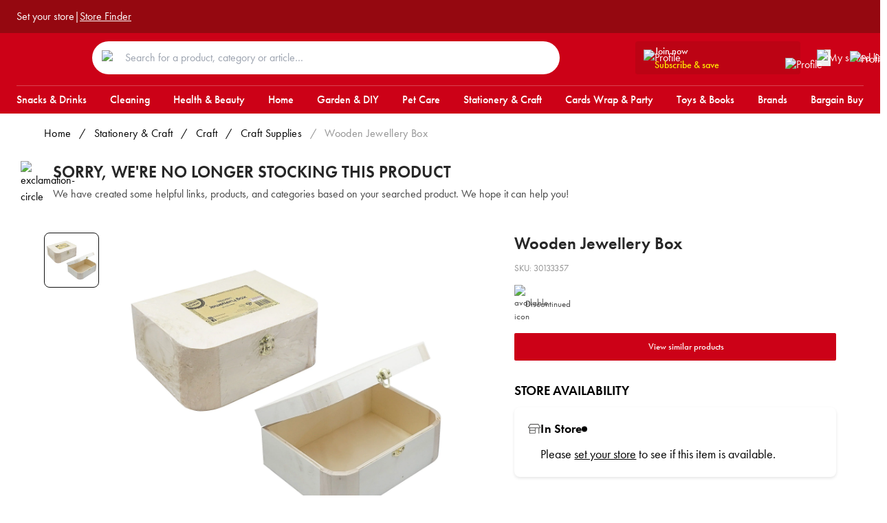

--- FILE ---
content_type: text/html; charset=utf-8
request_url: https://www.rejectshop.com.au/p/wooden-jewellery-box-23x17x9cm
body_size: 24280
content:
<!DOCTYPE html><html data-theme="light"><head><meta charSet="UTF-8"/><meta name="viewport" content="width=device-width, initial-scale=1.0, maximum-scale=1.0,user-scalable=0"/><meta name="apple-mobile-web-app-capable" content="yes"/><meta name="apple-mobile-web-app-status-bar-style" content="black-translucent"/><meta name="robots" content="index,follow"/><meta name="keywords" content="essentials, discount, grocery, saving, cleaning"/><meta name="twitter:card" content="summary_large_image"/><meta property="og:type" content="website"/><link rel="icon" href="/images/favicon-icon-16x16.jpeg"/><link rel="icon" href="/images/favicon-icon-32x32.jpeg"/><link rel="icon" href="/images/favicon-icon-64x64.jpeg"/><link rel="icon" href="/images/favicon-icon-128x128.jpeg"/><script>(function(w,d,s,l,i){w[l]=w[l]||[];w[l].push({'gtm.start':
new Date().getTime(),event:'gtm.js'});var f=d.getElementsByTagName(s)[0],
j=d.createElement(s),dl=l!='dataLayer'?'&l='+l:'';j.async=true;j.src=
'https://www.googletagmanager.com/gtm.js?id='+i+dl;f.parentNode.insertBefore(j,f);
})(window,document,'script','dataLayer','GTM-NDHS59H');</script><script src="https://viewer-whitelabel.shopfully.cloud/scripts/v1/init.min.js"></script><script type="application/ld+json">{"@context":"https://schema.org","@type":"Organisation","name":"The Reject Shop","url":"https://www.rejectshop.com.au/","sameAs":["https://www.facebook.com/rejectshop","https://twitter.com/TheRejectShop"]}</script><script>
            !function (w, d, t) {
              w.TiktokAnalyticsObject=t;var ttq=w[t]=w[t]||[];ttq.methods=["page","track","identify","instances","debug","on","off","once","ready","alias","group","enableCookie","disableCookie","holdConsent","revokeConsent","grantConsent"],ttq.setAndDefer=function(t,e){t[e]=function(){t.push([e].concat(Array.prototype.slice.call(arguments,0)))}};for(var i=0;i<ttq.methods.length;i++)ttq.setAndDefer(ttq,ttq.methods[i]);ttq.instance=function(t){for(
              var e=ttq._i[t]||[],n=0;n<ttq.methods.length;n++)ttq.setAndDefer(e,ttq.methods[n]);return e},ttq.load=function(e,n){var r="https://analytics.tiktok.com/i18n/pixel/events.js",o=n&&n.partner;ttq._i=ttq._i||{},ttq._i[e]=[],ttq._i[e]._u=r,ttq._t=ttq._t||{},ttq._t[e]=+new Date,ttq._o=ttq._o||{},ttq._o[e]=n||{};n=document.createElement("script")
              ;n.type="text/javascript",n.async=!0,n.src=r+"?sdkid="+e+"&lib="+t;e=document.getElementsByTagName("script")[0];e.parentNode.insertBefore(n,e)};
              ttq.load('D45AP5JC77U3KF9L37M0');
              ttq.page();
            }(window, document, 'ttq');
            </script><script type="application/ld+json">{"@context":"https://schema.org","@type":"Organization","name":"The Reject Shop","url":"https://www.rejectshop.com.au/","sameAs":["https://www.instagram.com/therejectshop/","https://www.facebook.com/rejectshop/","https://www.pinterest.com.au/therejectshop/"]}</script><script>
			window._vwo_code = window._vwo_code || (function(){ 
			var account_id=536193, 
			settings_tolerance=2000, 
			library_tolerance=2500, 
			use_existing_jquery=false, 
			is_spa=1, 
			hide_element='body',

			/* DO NOT EDIT BELOW THIS LINE */ 
			f=false,d=document,code={use_existing_jquery:function(){return use_existing_jquery;},library_tolerance:function(){return library_tolerance;},finish:function(){if(!f){f=true;var a=d.getElementById('_vis_opt_path_hides');if(a)a.parentNode.removeChild(a);}},finished:function(){return f;},load:function(a){var b=d.createElement('script');b.src=a;b.type='text/javascript';b.innerText;b.onerror=function(){_vwo_code.finish();};d.getElementsByTagName('head')[0].appendChild(b);},init:function(){ 
			window.settings_timer=setTimeout('_vwo_code.finish()',settings_tolerance);var a=d.createElement('style'),b=hide_element?hide_element+'{opacity:0 !important;filter:alpha(opacity=0) !important;background:none !important;}':'',h=d.getElementsByTagName('head')[0];a.setAttribute('id','_vis_opt_path_hides');a.setAttribute('type','text/css');if(a.styleSheet)a.styleSheet.cssText=b;else a.appendChild(d.createTextNode(b));h.appendChild(a);this.load('https://dev.visualwebsiteoptimizer.com/j.php?a='+account_id+'&u='+encodeURIComponent(d.URL)+'&f='+(+is_spa)+'&r='+Math.random());return settings_timer; }};window._vwo_settings_timer = code.init(); return code; }()); 
			</script><title>Wooden Jewellery Box | The Reject Shop</title><link rel="canonical" href="https://www.rejectshop.com.au/p/wooden-jewellery-box-23x17x9cm"/><script type="application/ld+json">{"@context":"https://schema.org/","@type":"Product","name":"Wooden Jewellery Box","image":["https://cdn.shopify.com/s/files/1/0447/0957/6866/products/30133357.jpg?v=1691017658"],"description":"Discover timeless elegance with a Wooden Jewelry Box. Store and display your precious jewelry in style. Shop at The Reject Shop. ","sku":"30133357","brand":{"@type":"Brand","name":"The Reject Shop"},"offers":{"@type":"Offer","url":"https://rejectshop.com.au/p/wooden-jewellery-box-23x17x9cm","priceCurrency":"AUD","price":"8.5","priceValidUntil":"2026-01-27","itemCondition":"https://schema.org/NewCondition"}}</script><meta name="description" content="Discover timeless elegance with a Wooden Jewelry Box. Store and display your precious jewelry in style. Shop at The Reject Shop. "/><meta property="og:description" content="Discover timeless elegance with a Wooden Jewelry Box. Store and display your precious jewelry in style. Shop at The Reject Shop. "/><meta property="og:title" content="Wooden Jewellery Box | The Reject Shop"/><meta property="og:url" content="https://rejectshop.com.au/p/wooden-jewellery-box-23x17x9cm"/><meta property="og:image" content="https://cdn.shopify.com/s/files/1/0447/0957/6866/products/30133357.jpg?v=1691017658"/><meta property="twitter:image" content="https://cdn.shopify.com/s/files/1/0447/0957/6866/products/30133357.jpg?v=1691017658"/><meta name="twitter:site" content="https://rejectshop.com.au/p/wooden-jewellery-box-23x17x9cm"/><meta name="next-head-count" content="28"/><style>
            :root {
              color-scheme: light !important;
            }

            body {
              font-size: 16px;
              font-family: futura-pt, sans-serif;
              font-style: normal;
              margin: 0;
            }
         </style><link rel="preconnect" href="https://use.typekit.net" crossorigin /><link data-next-font="" rel="preconnect" href="/" crossorigin="anonymous"/><link rel="preload" href="/_next/static/css/3fae1b7bbc2dd092.css" as="style"/><link rel="stylesheet" href="/_next/static/css/3fae1b7bbc2dd092.css" data-n-g=""/><link rel="preload" href="/_next/static/css/bafa7704790efd2e.css" as="style"/><link rel="stylesheet" href="/_next/static/css/bafa7704790efd2e.css" data-n-p=""/><noscript data-n-css=""></noscript><script defer="" nomodule="" src="/_next/static/chunks/polyfills-42372ed130431b0a.js"></script><script src="/_next/static/chunks/webpack-23e15d2e73c7643b.js" defer=""></script><script src="/_next/static/chunks/framework-58e9989d263192fe.js" defer=""></script><script src="/_next/static/chunks/main-4f0dd59515193b0b.js" defer=""></script><script src="/_next/static/chunks/pages/_app-2117132298b0d1ab.js" defer=""></script><script src="/_next/static/chunks/458-a128c4c0645c9f58.js" defer=""></script><script src="/_next/static/chunks/935-f8327c378e87214a.js" defer=""></script><script src="/_next/static/chunks/pages/p/%5Bhandle%5D-721fbfa2d5dfdc14.js" defer=""></script><script src="/_next/static/5HwPa_xPpoLoEIcc3YPtz/_buildManifest.js" defer=""></script><script src="/_next/static/5HwPa_xPpoLoEIcc3YPtz/_ssgManifest.js" defer=""></script><style id="__jsx-17272e9fd2982a20">.profile-control.jsx-17272e9fd2982a20{}.profile-control-button.jsx-17272e9fd2982a20{background-color:transparent;-webkit-box-orient:vertical;-webkit-box-direction:normal;-webkit-flex-direction:column;-moz-box-orient:vertical;-moz-box-direction:normal;-ms-flex-direction:column;flex-direction:column;display:-webkit-box;display:-webkit-flex;display:-moz-box;display:-ms-flexbox;display:flex;-webkit-box-align:center;-webkit-align-items:center;-moz-box-align:center;-ms-flex-align:center;align-items:center;-webkit-box-pack:center;-webkit-justify-content:center;-moz-box-pack:center;-ms-flex-pack:center;justify-content:center;cursor:pointer}.profile-control-title.jsx-17272e9fd2982a20{color:white;font-size:14px;line-height:20px}.profile-control-wrapper.jsx-17272e9fd2982a20:hover{opacity:.75}@media(max-width:991px){.profile-control-title.jsx-17272e9fd2982a20{display:none}}.profile-control-wrapper.jsx-17272e9fd2982a20{position:relative}</style><style id="__jsx-62a912d0d6455e76">.profile-control.jsx-62a912d0d6455e76{margin:0 15px}.profile-control-button.jsx-62a912d0d6455e76{background-color:transparent;-webkit-box-orient:vertical;-webkit-box-direction:normal;-webkit-flex-direction:column;-moz-box-orient:vertical;-moz-box-direction:normal;-ms-flex-direction:column;flex-direction:column;display:-webkit-box;display:-webkit-flex;display:-moz-box;display:-ms-flexbox;display:flex;-webkit-box-align:center;-webkit-align-items:center;-moz-box-align:center;-ms-flex-align:center;align-items:center;-webkit-box-pack:center;-webkit-justify-content:center;-moz-box-pack:center;-ms-flex-pack:center;justify-content:center;cursor:pointer}.profile-control-title.jsx-62a912d0d6455e76{color:white;font-size:14px;line-height:20px}.profile-control-wrapper.jsx-62a912d0d6455e76:hover{opacity:.75}@media(max-width:991px){.profile-control-title.jsx-62a912d0d6455e76{display:none}}.profile-control-wrapper.jsx-62a912d0d6455e76{position:relative}</style><style id="__jsx-68fed3c8fdc8901e">.pdp-discontinued.jsx-68fed3c8fdc8901e{display:-webkit-box;display:-webkit-flex;display:-moz-box;display:-ms-flexbox;display:flex;-webkit-box-align:start;-webkit-align-items:flex-start;-moz-box-align:start;-ms-flex-align:start;align-items:flex-start;padding-top:28px}.pdp-discontinued-image.jsx-68fed3c8fdc8901e{padding-right:15px}.pdp-discontinued-container.jsx-68fed3c8fdc8901e{-webkit-box-flex:1;-webkit-flex:1;-moz-box-flex:1;-ms-flex:1;flex:1}.pdp-discontinued-heading.jsx-68fed3c8fdc8901e{font-weight:600;font-size:1.5rem;line-height:2rem;color:#272727}.pdp-discontinued-description.jsx-68fed3c8fdc8901e{font-size:1rem;line-height:1.5rem;color:#474747;padding-top:4px}@media(max-width:768px){.pdp-discontinued.jsx-68fed3c8fdc8901e{padding-top:40px}}</style><style id="__jsx-28c35ac82f158265">#react-modal-image-img{width:auto!important}</style><style id="__jsx-79700b84c71eb52c">.pdp.jsx-252be170f4f14125{display:grid;padding-top:40px;-webkit-box-align:start;-webkit-align-items:start;-moz-box-align:start;-ms-flex-align:start;align-items:start;grid-template-columns:1fr}@media(min-width:680px){.pdp.jsx-252be170f4f14125{grid-template-columns:3fr 4fr;gap:40px}}@media(min-width:992px){.pdp.jsx-252be170f4f14125{grid-template-columns:5fr 4fr;gap:100px}.pdp.jsx-252be170f4f14125 .badges-container.jsx-252be170f4f14125{left:120px}}.pdp-list-control.jsx-252be170f4f14125{width:100%;margin:16px 0 20px 0;display:-webkit-box;display:-webkit-flex;display:-moz-box;display:-ms-flexbox;display:flex;-webkit-box-pack:center;-webkit-justify-content:center;-moz-box-pack:center;-ms-flex-pack:center;justify-content:center}.pdp-image-container.jsx-252be170f4f14125{position:relative}.badges-container.jsx-252be170f4f14125{position:absolute;left:0;top:0;z-index:5;display:-webkit-box;display:-webkit-flex;display:-moz-box;display:-ms-flexbox;display:flex;width:100px;height:20px}.pdp-image-main.jsx-252be170f4f14125{padding:75%0 0;background:#eee}.pdp-image-thumbnail.jsx-252be170f4f14125{padding:100%0 0;background:#eee}.pdp-image-track.jsx-252be170f4f14125{display:grid;-webkit-box-align:start;-webkit-align-items:start;-moz-box-align:start;-ms-flex-align:start;align-items:start;grid-template-columns:repeat(5,1fr);gap:16px;margin-top:16px}.pdp-title.jsx-252be170f4f14125{font-size:1.5rem;line-height:2rem;font-weight:600;color:#272727}.pdp-sku.jsx-252be170f4f14125{font-size:.8rem;line-height:1.25rem;margin:10px 0;color:#939393}.pdp-summary.jsx-252be170f4f14125{font-size:1.05em;line-height:1.4em;color:#111;margin:18px 0}.pdp-price.jsx-252be170f4f14125{line-height:1}.pdp-price-main.jsx-252be170f4f14125{font-size:84px}.pdp-price-wrapper.jsx-252be170f4f14125{margin:16px 0;display:-webkit-box;display:-webkit-flex;display:-moz-box;display:-ms-flexbox;display:flex;-webkit-box-orient:vertical;-webkit-box-direction:normal;-webkit-flex-direction:column;-moz-box-orient:vertical;-moz-box-direction:normal;-ms-flex-direction:column;flex-direction:column}.pdp-price-container.jsx-252be170f4f14125{display:-webkit-box;display:-webkit-flex;display:-moz-box;display:-ms-flexbox;display:flex;-webkit-box-align:center;-webkit-align-items:center;-moz-box-align:center;-ms-flex-align:center;align-items:center;-webkit-box-pack:start;-webkit-justify-content:flex-start;-moz-box-pack:start;-ms-flex-pack:start;justify-content:flex-start}.pdp-price-compare-main.jsx-252be170f4f14125{font-size:28px}.pdp-price-compare-main-secondary.jsx-252be170f4f14125{font-size:16px}.pdp-price-compare-was.jsx-252be170f4f14125{font-size:12px}.pdp-price-sale-ends.jsx-252be170f4f14125{font-size:12px;color:#e2001a;font-weight:500;margin-top:4px}.pdp-description.jsx-252be170f4f14125{margin-top:16px;font-size:18px}.delivery-info.jsx-252be170f4f14125{font-size:16px;font-weight:300;letter-spacing:0;line-height:20px}.delivery-info-subheader.jsx-252be170f4f14125{padding:10px 0;font-weight:500}.delivery-info-subheader-note.jsx-252be170f4f14125{padding-top:10px}</style><style id="__jsx-95847d239d9ecb88">.pdp-summary p{margin-bottom:4px}.pdp-summary a{text-decoration:underline}</style><style id="__jsx-c5b8eb4ab4d5ad55">.wishlist-secondary-price.jsx-c5b8eb4ab4d5ad55{font-size:13px;position:relative;top:3px}.pdp-price-secondary.jsx-c5b8eb4ab4d5ad55{font-size:46px}.pdp-price-main.jsx-c5b8eb4ab4d5ad55{font-size:84px}</style><style id="__jsx-3580309129">.product-card-title.jsx-3580309129{min-height:24px}.product-card-badges.jsx-3580309129{padding:var(--spacing-size-two);position:absolute;top:0;left:0;display:-webkit-box;display:-webkit-flex;display:-moz-box;display:-ms-flexbox;display:flex}</style><style data-href="https://use.typekit.net/tfj2dtv.css">@import url("https://p.typekit.net/p.css?s=1&k=tfj2dtv&ht=tk&f=10879.10881.10884.15586&a=88410487&app=typekit&e=css");@font-face{font-family:"futura-pt";src:url("https://use.typekit.net/af/2cd6bf/00000000000000000001008f/27/l?primer=7cdcb44be4a7db8877ffa5c0007b8dd865b3bbc383831fe2ea177f62257a9191&fvd=n5&v=3") format("woff2"),url("https://use.typekit.net/af/2cd6bf/00000000000000000001008f/27/d?primer=7cdcb44be4a7db8877ffa5c0007b8dd865b3bbc383831fe2ea177f62257a9191&fvd=n5&v=3") format("woff"),url("https://use.typekit.net/af/2cd6bf/00000000000000000001008f/27/a?primer=7cdcb44be4a7db8877ffa5c0007b8dd865b3bbc383831fe2ea177f62257a9191&fvd=n5&v=3") format("opentype");font-display:auto;font-style:normal;font-weight:500;font-stretch:normal}@font-face{font-family:"futura-pt";src:url("https://use.typekit.net/af/309dfe/000000000000000000010091/27/l?primer=7cdcb44be4a7db8877ffa5c0007b8dd865b3bbc383831fe2ea177f62257a9191&fvd=n7&v=3") format("woff2"),url("https://use.typekit.net/af/309dfe/000000000000000000010091/27/d?primer=7cdcb44be4a7db8877ffa5c0007b8dd865b3bbc383831fe2ea177f62257a9191&fvd=n7&v=3") format("woff"),url("https://use.typekit.net/af/309dfe/000000000000000000010091/27/a?primer=7cdcb44be4a7db8877ffa5c0007b8dd865b3bbc383831fe2ea177f62257a9191&fvd=n7&v=3") format("opentype");font-display:auto;font-style:normal;font-weight:700;font-stretch:normal}@font-face{font-family:"futura-pt";src:url("https://use.typekit.net/af/9b05f3/000000000000000000013365/27/l?primer=7cdcb44be4a7db8877ffa5c0007b8dd865b3bbc383831fe2ea177f62257a9191&fvd=n4&v=3") format("woff2"),url("https://use.typekit.net/af/9b05f3/000000000000000000013365/27/d?primer=7cdcb44be4a7db8877ffa5c0007b8dd865b3bbc383831fe2ea177f62257a9191&fvd=n4&v=3") format("woff"),url("https://use.typekit.net/af/9b05f3/000000000000000000013365/27/a?primer=7cdcb44be4a7db8877ffa5c0007b8dd865b3bbc383831fe2ea177f62257a9191&fvd=n4&v=3") format("opentype");font-display:auto;font-style:normal;font-weight:400;font-stretch:normal}@font-face{font-family:"futura-pt";src:url("https://use.typekit.net/af/c4c302/000000000000000000012192/27/l?primer=7cdcb44be4a7db8877ffa5c0007b8dd865b3bbc383831fe2ea177f62257a9191&fvd=n6&v=3") format("woff2"),url("https://use.typekit.net/af/c4c302/000000000000000000012192/27/d?primer=7cdcb44be4a7db8877ffa5c0007b8dd865b3bbc383831fe2ea177f62257a9191&fvd=n6&v=3") format("woff"),url("https://use.typekit.net/af/c4c302/000000000000000000012192/27/a?primer=7cdcb44be4a7db8877ffa5c0007b8dd865b3bbc383831fe2ea177f62257a9191&fvd=n6&v=3") format("opentype");font-display:auto;font-style:normal;font-weight:600;font-stretch:normal}.tk-futura-pt{font-family:"futura-pt",sans-serif}</style></head><body><div id="__next"><script>!function(){try{var d=document.documentElement,n='data-theme',s='setAttribute';var e=localStorage.getItem('theme');if('system'===e||(!e&&true)){var t='(prefers-color-scheme: dark)',m=window.matchMedia(t);if(m.media!==t||m.matches){d.style.colorScheme = 'dark';d[s](n,'dark')}else{d.style.colorScheme = 'light';d[s](n,'light')}}else if(e){d[s](n,e|| '')}if(e==='light'||e==='dark')d.style.colorScheme=e}catch(e){}}()</script><header><div class="header-row_row__ghIwq header-row_dark__9T4Ug"><div class="header-row_wrapper__s1u0m"><div class="ribbon_ribbon__LfVTC"><div class="ribbon_group__Bdm8i"><div class="store-selection-widget_root__da3kr" data-id="oe_location_widget"><div class="selected-location-name-link_root__RKy1M" data-id="oe_location_widget__selected_location"><a data-id="oe_location_widget__selected_location__name" class="selected-location-name-link_link__FI185">Set your store</a></div></div> |<a class="ribbon_linkText__fvPO3" href="/find-my-store">Store Finder</a></div><div class="ribbon_group__Bdm8i"></div></div></div></div><div class="header-row_row__ghIwq"><div class="header-row_wrapper__s1u0m"><div class="flex flex-1 pt-2 lg:pt-1 items-center justify-between"><div class="flex lg:hidden"><button type="button" class="mr-6 bg-transparent cursor-pointer flex items-center"><div class="icon hover:opacity-80"></div></button><div class="block md:hidden headerProfileIcon"><div class="jsx-17272e9fd2982a20 profile-control"><a target="blank" class="jsx-17272e9fd2982a20"><button type="button" class="jsx-17272e9fd2982a20 profile-control-button"><div class="jsx-17272e9fd2982a20 profile-control-wrapper"><img alt="Profile" loading="lazy" width="20" height="20" decoding="async" data-nimg="1" style="color:transparent" src="/icons/header-user.svg"/></div></button></a></div></div></div><div><a href="/"><div class="brand-logo color-yellow headerLogoPadding"><div class="icon logo_rejectshop"></div><div class="icon logo_rejectshop_mobile"></div></div></a></div><div class="hidden md:flex flex-grow mx-9 max-w-[680px]"><form class="flex-1 relative"><div class="absolute px-[14px] py-[10px] mt-[3px] w-[50px]"><img alt="Search" loading="lazy" width="18" height="18" decoding="async" data-nimg="1" style="color:transparent" src="/icons/searchIcon.svg"/></div><input type="text" class=" w-full py-3 pr-0 pl-12 rounded-[50px] " placeholder="Search for a product, category or article…" data-testid="search-panel-toggle"/></form></div><div class="flex items-center"><div class="hidden xl:flex flex-row xl:mr-4"><button type="button" data-event-action="click" data-event-category="navigation" data-event-title="Subscribe and Save" class="jsx-62a912d0d6455e76 transition-all duration-200 py-1 px-3 rounded bg-[#9508104D] hover:bg-[#950811] h-10.5 w-full relative"><div class="jsx-62a912d0d6455e76 flex flex-row items-center justify-start gap-3"><img alt="Profile" loading="lazy" width="16" height="18" decoding="async" data-nimg="1" style="color:transparent" src="/icons/header-user.svg"/><div class="jsx-62a912d0d6455e76 flex flex-col gap-0 leading-tight text-left w-full lg:w-[200px]"><p class="jsx-62a912d0d6455e76 text-white text-body2 font-medium">Join now</p><div class="jsx-62a912d0d6455e76 flex justify-between items-center"><p class="jsx-62a912d0d6455e76 text-brand-yellow text-body2 font-medium">Subscribe &amp; save</p><img alt="Profile" loading="lazy" width="10" height="10" decoding="async" data-nimg="1" style="color:transparent" src="/icons/chevron-down-small-white.svg"/></div></div></div></button></div><div class="md:mr-5"><div class="wishlist-sidebar-toggle_wishlistSidebarToggle__xyC_7"><button type="button"><div class="wishlist-sidebar-toggle_wrapper__rkj2r"><img alt="My saved list" loading="lazy" width="20" height="20" decoding="async" data-nimg="1" style="color:transparent" src="/icons/header-save.svg"/></div></button></div></div><div class="hidden md:block headerProfileIcon"><div class="jsx-17272e9fd2982a20 profile-control"><a target="blank" class="jsx-17272e9fd2982a20"><button type="button" class="jsx-17272e9fd2982a20 profile-control-button"><div class="jsx-17272e9fd2982a20 profile-control-wrapper"><img alt="Profile" loading="lazy" width="20" height="20" decoding="async" data-nimg="1" style="color:transparent" src="/icons/header-user.svg"/></div></button></a></div></div></div></div></div></div><div class="header-row_row__ghIwq header-row_deviceOnly__Ol9YJ"><div class="header-row_wrapper__s1u0m"><form class="flex-1 relative"><div class="absolute px-[14px] py-[10px] mt-[3px] w-[50px]"><img alt="Search" loading="lazy" width="18" height="18" decoding="async" data-nimg="1" style="color:transparent" src="/icons/searchIcon.svg"/></div><input type="text" class=" w-full py-3 pr-0 pl-12 rounded-[50px] " placeholder="Search for a product, category or article…" data-testid="search-panel-toggle"/></form></div></div><div class="searchPanelContainer  duration-500 ease-out transition-all  -translate-y-full"><div class="searchPanelContent"><div class="row"><p class="text-text-subdued text-13 font-medium uppercase md:text-16">Search</p><div class="closeIcon"><img alt="close search panel icon" loading="lazy" width="12" height="12" decoding="async" data-nimg="1" style="color:transparent" src="/icons/crossIcon.svg"/></div></div><div class="inputField"><div class="inputSearchIcon"><img alt="search icon" loading="lazy" width="18" height="18" decoding="async" data-nimg="1" style="color:transparent" src="/icons/resultsPanelSearchIcon.svg"/></div><div><div class="relative"><input type="text" data-testid="search-panel-input-field" value=""/><div class="absolute top-7 left-2"><img alt="Search" loading="lazy" width="18" height="18" decoding="async" data-nimg="1" style="color:transparent" src="/icons/resultsPanelSearchIcon.svg"/></div></div></div><div class="flex flex-col md:flex-row"><div class="md:w-1/5"></div><div class="md:w-4/5"></div></div><div class="mt-6"><section class="" data-testid="slice-popular-links"><h4 class="PopularLinks_title__xKMnF PopularLinks_compactTitle__OXSJN">Popular Searches</h4><div class="PopularLinks_popularLinks___akCN"><a href="https://www.rejectshop.com.au/c/christmas"><button title="Christmas" class="PopularLinks_button__kRuZ4">Christmas</button></a><a href="https://www.rejectshop.com.au/c/christmas-trees"><button title="Christmas Trees" class="PopularLinks_button__kRuZ4">Christmas Trees</button></a><a href="https://www.rejectshop.com.au/c/homeware/home-storage-organisation"><button title="Storage" class="PopularLinks_button__kRuZ4">Storage</button></a><a href="https://www.rejectshop.com.au/c/christmas-decorations?filters%5B0%5D%5Bid%5D=filter.p.m.custom.category.boxed-baubles&amp;filters%5B0%5D%5Blabel%5D=boxed-baubles&amp;filters%5B0%5D%5Bcount%5D=1&amp;filters%5B0%5D%5Binput%5D=%7B%22productMetafield%22%3A%7B%22namespace%22%3A%22custom%22%2C%22key%22%3A%22category%22%2C%22value%22%3A%22boxed-baubles%22%7D%7D&amp;filters%5B1%5D%5Bid%5D=filter.p.m.custom.category.loose-baubles&amp;filters%5B1%5D%5Blabel%5D=loose%20baubles&amp;filters%5B1%5D%5Bcount%5D=13&amp;filters%5B1%5D%5Binput%5D=%7B%22productMetafield%22%3A%7B%22namespace%22%3A%22custom%22%2C%22key%22%3A%22category%22%2C%22value%22%3A%22loose%20baubles%22%7D%7D"><button title="Bauble" class="PopularLinks_button__kRuZ4">Bauble</button></a><a href="https://www.rejectshop.com.au/c/homeware/home-storage/storage-tubs-boxes-baskets?filters%5B0%5D%5Bid%5D=filter.p.m.custom.category.fabric-baskets&amp;filters%5B0%5D%5Blabel%5D=fabric%20baskets&amp;filters%5B0%5D%5Bcount%5D=5&amp;filters%5B0%5D%5Binput%5D=%7B%22productMetafield%22%3A%7B%22namespace%22%3A%22custom%22%2C%22key%22%3A%22category%22%2C%22value%22%3A%22fabric%20baskets%22%7D%7D&amp;filters%5B1%5D%5Bid%5D=filter.p.m.custom.category.natural-baskets&amp;filters%5B1%5D%5Blabel%5D=natural%20baskets&amp;filters%5B1%5D%5Bcount%5D=6&amp;filters%5B1%5D%5Binput%5D=%7B%22productMetafield%22%3A%7B%22namespace%22%3A%22custom%22%2C%22key%22%3A%22category%22%2C%22value%22%3A%22natural%20baskets%22%7D%7D&amp;filters%5B2%5D%5Bid%5D=filter.p.m.custom.category.plastic-baskets&amp;filters%5B2%5D%5Blabel%5D=plastic%20baskets&amp;filters%5B2%5D%5Bcount%5D=7&amp;filters%5B2%5D%5Binput%5D=%7B%22productMetafield%22%3A%7B%22namespace%22%3A%22custom%22%2C%22key%22%3A%22category%22%2C%22value%22%3A%22plastic%20baskets%22%7D%7D&amp;filters%5B3%5D%5Bid%5D=filter.p.m.custom.category.plastic-storage-baskets&amp;filters%5B3%5D%5Blabel%5D=plastic%20storage%20baskets&amp;filters%5B3%5D%5Bcount%5D=10&amp;filters%5B3%5D%5Binput%5D=%7B%22productMetafield%22%3A%7B%22namespace%22%3A%22custom%22%2C%22key%22%3A%22category%22%2C%22value%22%3A%22plastic%20storage%20baskets%22%7D%7D"><button title="Basket" class="PopularLinks_button__kRuZ4">Basket</button></a><a href="https://www.rejectshop.com.au/c/christmas-lights"><button title="Christmas Lights" class="PopularLinks_button__kRuZ4">Christmas Lights</button></a><a href="https://www.rejectshop.com.au/c/garden/solar-lights"><button title="Solar Lights" class="PopularLinks_button__kRuZ4">Solar Lights</button></a><a href="https://www.rejectshop.com.au/c/christmas?filters%5B0%5D%5Bid%5D=filter.p.m.custom.category.bad-elves&amp;filters%5B0%5D%5Blabel%5D=bad%20elves&amp;filters%5B0%5D%5Bcount%5D=16&amp;filters%5B0%5D%5Binput%5D=%7B%22productMetafield%22%3A%7B%22namespace%22%3A%22custom%22%2C%22key%22%3A%22category%22%2C%22value%22%3A%22bad%20elves%22%7D%7D"><button title="Elf" class="PopularLinks_button__kRuZ4">Elf</button></a><a href="https://www.rejectshop.com.au/c/petcare"><button title="Pet" class="PopularLinks_button__kRuZ4">Pet</button></a><a href="https://www.rejectshop.com.au/c/garden/pots-planters"><button title="Pots" class="PopularLinks_button__kRuZ4">Pots</button></a></div></section></div></div></div></div></header><div><div class="header-row_row__ghIwq"><div class="header-row_wrapper__s1u0m"><ul class="navigation_navigation__gMT9_"><li class=""><a href="/c/snacks-drinks"><div>Snacks &amp; Drinks</div></a></li><li class=""><a href="/c/cleaning"><div>Cleaning</div></a></li><li class=""><a href="/c/health-beauty"><div>Health &amp; Beauty</div></a></li><li class=""><a href="/c/homeware"><div>Home</div></a></li><li class=""><a href="/c/garden-diy"><div>Garden &amp; DIY</div></a></li><li class=""><a href="/c/petcare"><div>Pet Care</div></a></li><li class=""><a href="/c/stationery-craft"><div>Stationery &amp; Craft</div></a></li><li class=""><a href="/c/cards-wrap-party"><div>Cards Wrap &amp; Party</div></a></li><li class=""><a href="/c/toys-books-games"><div>Toys &amp; Books</div></a></li><li class=""><a href="/brands"><div>Brands</div></a></li><li class=""><a href="/c/bargain-buy"><div>Bargain Buy</div></a></li></ul></div></div><div class="navigation_megaNavPane__zeB_m"><div class="navigation_overlay__HxFC8"></div></div></div><main><div data-testid="product"></div><div class="pdp-breadcrumbs_root__chsqb wrapper-large"><div class="pdp-breadcrumbs_item__lw0zh"><a href="/">Home</a></div><div class="pdp-breadcrumbs_item__lw0zh capitalize"><div class="pdp-breadcrumbs_divider__ZA2PF">/</div><a href="/c/stationery-craft">stationery &amp; craft</a></div><div class="pdp-breadcrumbs_item__lw0zh capitalize"><div class="pdp-breadcrumbs_divider__ZA2PF">/</div><a href="/c/craft">craft</a></div><div class="pdp-breadcrumbs_item__lw0zh capitalize"><div class="pdp-breadcrumbs_divider__ZA2PF">/</div><a href="/c/craft/craft-supplies">craft supplies</a></div><div class="pdp-breadcrumbs_item__lw0zh pdp-breadcrumbs_current__xoPMx capitalize"><div class="pdp-breadcrumbs_divider__ZA2PF">/</div><div>Wooden Jewellery Box</div></div></div><div class="jsx-68fed3c8fdc8901e pdp-discontinued wrapper"><div class="jsx-68fed3c8fdc8901e pdp-discontinued-image"><img alt="exclamation-circle" loading="lazy" width="32" height="32" decoding="async" data-nimg="1" style="color:transparent" src="/icons/exclamation-circle.svg"/></div><div class="jsx-68fed3c8fdc8901e pdp-discontinued-container"><div class="jsx-68fed3c8fdc8901e pdp-discontinued-heading">SORRY, WE&#x27;RE NO LONGER STOCKING THIS PRODUCT</div><div class="jsx-68fed3c8fdc8901e pdp-discontinued-description">We have created some helpful links, products, and categories based on your searched product. We hope it can help you!</div></div></div><main class="jsx-252be170f4f14125 pdp wrapper-large"><section class="jsx-252be170f4f14125 pdp-left"><section class="jsx-252be170f4f14125 pdp-image-container"><div class="jsx-252be170f4f14125 badges-container"><div class="product-badges_badges__lvyjs"></div></div><div class="jsx-28c35ac82f158265 product-images"><div class="jsx-28c35ac82f158265 product-images-carousel"><div role="presentation" class="jsx-28c35ac82f158265 product-images-thumbnail product-images-thumbnail-selected"><img src="https://cdn.shopify.com/s/files/1/0447/0957/6866/products/30133357.jpg?v=1691017658" alt="Tap to change to product shot 0" class="jsx-28c35ac82f158265"/></div></div><div class="jsx-28c35ac82f158265 product-images-main-container"><div class="jsx-28c35ac82f158265 product-images-main"><div role="presentation" class="jsx-28c35ac82f158265"><img src="https://cdn.shopify.com/s/files/1/0447/0957/6866/products/30133357.jpg?v=1691017658" alt="Tap to change to zoom product shot 0" class="jsx-28c35ac82f158265"/><div class="jsx-28c35ac82f158265 product-images-enlarge"><img alt="Manify" loading="lazy" width="25" height="25" decoding="async" data-nimg="1" style="color:transparent" src="/icons/magnify.svg"/></div></div><div class="jsx-28c35ac82f158265 product-images-prev-next-icons"></div></div></div></div></section></section><section class="jsx-252be170f4f14125 pdp-right"><div class="jsx-252be170f4f14125 pdp-primary-details"><h1 data-testid="product-title" class="jsx-252be170f4f14125 pdp-title">Wooden Jewellery Box</h1><p class="jsx-252be170f4f14125 pdp-sku">SKU: 30133357</p><div class="product-availability-level-container"><img alt="available-icon" loading="lazy" width="8" height="8" decoding="async" data-nimg="1" style="color:transparent" src="/icons/available-icon-red.svg"/><span class="product-availability-level">Discontinued</span></div><div class="jsx-252be170f4f14125"><a href="/c/craft/craft-supplies" rel="noreferrer" class="jsx-252be170f4f14125"><button class="buttonx appearance-cta appearance-secondaryLarge"><div class="level justify--start align--center space-items--md buttonx-content" role="navigation"><div class="icon"></div><span>View similar products</span></div></button></a></div></div><div class="product-location-finder-widget_productLocationFinderWidget__Utb7o"><h3 class="product-location-finder-widget_title__FQWKJ">Store Availability</h3><div class="product-location-finder-widget_methods__S5M7x"><div class="product-location-finder-widget_method__U4_45"><div class="product-location-finder-widget_icon__xEObR"><svg width="18" height="14" viewBox="0 0 18 14" fill="none" xmlns="http://www.w3.org/2000/svg"><path d="M17.8786 4.81523L15.308 0.440234C15.1477 0.169531 14.8495 0 14.5261 0H3.47298C3.14954 0 2.85142 0.169531 2.6911 0.440234L0.120478 4.81523C-0.222647 5.40039 0.207666 6.125 0.899541 6.125H1.79954V13.084C1.79954 13.5898 2.20173 14 2.69954 14H9.89954C10.3974 14 10.7995 13.5898 10.7995 13.084V6.125H15.2995V13.7812C15.2995 13.9016 15.4008 14 15.5245 14H15.9745C16.0983 14 16.1995 13.9016 16.1995 13.7812V6.125H17.0995C17.7914 6.125 18.2217 5.40039 17.8786 4.81523ZM9.89954 13.084C9.89954 13.1086 9.8911 13.1223 9.89392 13.125L2.71642 13.1305C2.71642 13.1305 2.69954 13.1168 2.69954 13.084V9.625H9.89954V13.084ZM9.89954 8.75H2.69954V6.125H9.89954V8.75ZM0.902353 5.25L3.47298 0.875H14.5261L17.0995 5.25H0.902353Z" fill="#464544"></path></svg></div><div class="product-location-finder-widget_methodContent__FwCHU"><div class="product-location-finder-widget_methodHeader__RhjKZ"><div class="product-location-finder-widget_methodHeading__6r_Qn"><h4>In Store</h4><div class=""><svg width="8" height="9" viewBox="0 0 8 9" fill="currentColor" xmlns="http://www.w3.org/2000/svg"><circle cx="4" cy="4.5" r="4" fill="curentColor"></circle></svg></div></div></div><div class="product-location-finder-widget_methodDetails__bM7eE"><p>Please<!-- --> <a class="product-location-finder-widget_link__n_BVw">set your store</a> <!-- -->to see if this item is available.</p></div></div></div></div></div></section></main><div class="wrapper related-products-grid product-slick"><div class="related-products-grid-title">FEATURED PRODUCTS</div><section class="related-products-grid-list"><div class="slick-slider slick-initialized" dir="ltr"><button type="button" data-role="none" class="slick-arrow slick-prev" style="display:block"> <!-- -->Previous</button><div class="slick-list"><div class="slick-track" style="width:500%;left:-100%"><div data-index="-5" tabindex="-1" class="slick-slide slick-cloned" aria-hidden="true" style="width:4%"><div><div tabindex="-1" style="width:100%;display:inline-block"><div class="productCardContainer"><div class="jsx-3580309129 product-card"><a href="/p/craft-container-small"><div class="product-image"><div class="product-image-source" style="padding-top:100%;background-image:url(https://cdn.shopify.com/s/files/1/0447/0957/6866/files/30145370.jpg?v=1737425241);background-size:contain"></div></div><div class="jsx-3580309129 product-card-badges"><div class="product-badges_badges__lvyjs"></div></div><div class="jsx-3580309129 product-card-info"><div class="jsx-3580309129 product-card-title">Craft Container Small</div><div style="color:#474747" class="jsx-3580309129 product-card-price-container"><div class="jsx-c5b8eb4ab4d5ad55 product-price"><span class="jsx-c5b8eb4ab4d5ad55 product-card-price-secondary">$</span><span class="jsx-c5b8eb4ab4d5ad55 product-price-main product-card-price-main">2</span><span class="jsx-c5b8eb4ab4d5ad55 product-card-price-secondary">.<!-- -->00</span></div></div></div></a><div class="jsx-3580309129 product-card-controls"><div class="jsx-3580309129 product-card-controls-list"></div></div></div></div></div></div></div><div data-index="-4" tabindex="-1" class="slick-slide slick-cloned" aria-hidden="true" style="width:4%"><div><div tabindex="-1" style="width:100%;display:inline-block"><div class="productCardContainer"><div class="jsx-3580309129 product-card"><a href="/p/canisters-srewtop-mini-12pk"><div class="product-image"><div class="product-image-source" style="padding-top:100%;background-image:url(https://cdn.shopify.com/s/files/1/0447/0957/6866/files/30145365.jpg?v=1737425211);background-size:contain"></div></div><div class="jsx-3580309129 product-card-badges"><div class="product-badges_badges__lvyjs"></div></div><div class="jsx-3580309129 product-card-info"><div class="jsx-3580309129 product-card-title">Canisters Srewtop Mini 12pk</div><div style="color:#474747" class="jsx-3580309129 product-card-price-container"><div class="jsx-c5b8eb4ab4d5ad55 product-price"><span class="jsx-c5b8eb4ab4d5ad55 product-card-price-secondary">$</span><span class="jsx-c5b8eb4ab4d5ad55 product-price-main product-card-price-main">3</span><span class="jsx-c5b8eb4ab4d5ad55 product-card-price-secondary">.<!-- -->25</span></div></div></div></a><div class="jsx-3580309129 product-card-controls"><div class="jsx-3580309129 product-card-controls-list"></div></div></div></div></div></div></div><div data-index="-3" tabindex="-1" class="slick-slide slick-cloned" aria-hidden="true" style="width:4%"><div><div tabindex="-1" style="width:100%;display:inline-block"><div class="productCardContainer"><div class="jsx-3580309129 product-card"><a href="/p/satin-roses-mini-assorted"><div class="product-image"><div class="product-image-source" style="padding-top:100%;background-image:url(https://cdn.shopify.com/s/files/1/0447/0957/6866/files/30145366.jpg?v=1743023984);background-size:contain"></div></div><div class="jsx-3580309129 product-card-badges"><div class="product-badges_badges__lvyjs"></div></div><div class="jsx-3580309129 product-card-info"><div class="jsx-3580309129 product-card-title">Satin Roses Mini Assorted</div><div style="color:#474747" class="jsx-3580309129 product-card-price-container"><div class="jsx-c5b8eb4ab4d5ad55 product-price"><span class="jsx-c5b8eb4ab4d5ad55 product-card-price-secondary">$</span><span class="jsx-c5b8eb4ab4d5ad55 product-price-main product-card-price-main">2</span><span class="jsx-c5b8eb4ab4d5ad55 product-card-price-secondary">.<!-- -->75</span></div></div></div></a><div class="jsx-3580309129 product-card-controls"><div class="jsx-3580309129 product-card-controls-list"></div></div></div></div></div></div></div><div data-index="-2" tabindex="-1" class="slick-slide slick-cloned" aria-hidden="true" style="width:4%"><div><div tabindex="-1" style="width:100%;display:inline-block"><div class="productCardContainer"><div class="jsx-3580309129 product-card"><a href="/p/pony-beads-mulitcolour-50g"><div class="product-image"><div class="product-image-source" style="padding-top:100%;background-image:url(https://cdn.shopify.com/s/files/1/0447/0957/6866/files/30145359.jpg?v=1743111201);background-size:contain"></div></div><div class="jsx-3580309129 product-card-badges"><div class="product-badges_badges__lvyjs"></div></div><div class="jsx-3580309129 product-card-info"><div class="jsx-3580309129 product-card-title">Pony Beads Mulitcolour 50g</div><div style="color:#474747" class="jsx-3580309129 product-card-price-container"><div class="jsx-c5b8eb4ab4d5ad55 product-price"><span class="jsx-c5b8eb4ab4d5ad55 product-card-price-secondary">$</span><span class="jsx-c5b8eb4ab4d5ad55 product-price-main product-card-price-main">2</span><span class="jsx-c5b8eb4ab4d5ad55 product-card-price-secondary">.<!-- -->50</span></div></div></div></a><div class="jsx-3580309129 product-card-controls"><div class="jsx-3580309129 product-card-controls-list"></div></div></div></div></div></div></div><div data-index="-1" tabindex="-1" class="slick-slide slick-cloned" aria-hidden="true" style="width:4%"><div><div tabindex="-1" style="width:100%;display:inline-block"><div class="productCardContainer"><div class="jsx-3580309129 product-card"><a href="/p/mini-sequin-amp-bead-bottles-8pk-assorted"><div class="product-image"><div class="product-image-source" style="padding-top:100%;background-image:url(https://cdn.shopify.com/s/files/1/0447/0957/6866/files/30145344.jpg?v=1743111172);background-size:contain"></div></div><div class="jsx-3580309129 product-card-badges"><div class="product-badges_badges__lvyjs"></div></div><div class="jsx-3580309129 product-card-info"><div class="jsx-3580309129 product-card-title">Mini Sequin &amp; Bead Bottles 8pk Assorted</div><div style="color:#474747" class="jsx-3580309129 product-card-price-container"><div class="jsx-c5b8eb4ab4d5ad55 product-price"><span class="jsx-c5b8eb4ab4d5ad55 product-card-price-secondary">$</span><span class="jsx-c5b8eb4ab4d5ad55 product-price-main product-card-price-main">2</span><span class="jsx-c5b8eb4ab4d5ad55 product-card-price-secondary">.<!-- -->75</span></div></div></div></a><div class="jsx-3580309129 product-card-controls"><div class="jsx-3580309129 product-card-controls-list"></div></div></div></div></div></div></div><div data-index="0" class="slick-slide slick-active slick-current" tabindex="-1" aria-hidden="false" style="outline:none;width:4%"><div><div tabindex="-1" style="width:100%;display:inline-block"><div class="productCardContainer"><div class="jsx-3580309129 product-card"><a href="/p/chalkboard-mini-heart-with-pegs-6pk"><div class="product-image"><div class="product-image-source" style="padding-top:100%;background-image:url(https://cdn.shopify.com/s/files/1/0447/0957/6866/files/30145389.jpg?v=1743111202);background-size:contain"></div></div><div class="jsx-3580309129 product-card-badges"><div class="product-badges_badges__lvyjs"></div></div><div class="jsx-3580309129 product-card-info"><div class="jsx-3580309129 product-card-title">Chalkboard Mini Heart with Pegs 6pk</div><div style="color:#474747" class="jsx-3580309129 product-card-price-container"><div class="jsx-c5b8eb4ab4d5ad55 product-price"><span class="jsx-c5b8eb4ab4d5ad55 product-card-price-secondary">$</span><span class="jsx-c5b8eb4ab4d5ad55 product-price-main product-card-price-main">2</span><span class="jsx-c5b8eb4ab4d5ad55 product-card-price-secondary">.<!-- -->50</span></div></div></div></a><div class="jsx-3580309129 product-card-controls"><div class="jsx-3580309129 product-card-controls-list"></div></div></div></div></div></div></div><div data-index="1" class="slick-slide slick-active" tabindex="-1" aria-hidden="false" style="outline:none;width:4%"><div><div tabindex="-1" style="width:100%;display:inline-block"><div class="productCardContainer"><div class="jsx-3580309129 product-card"><a href="/p/3d-butterflies-glitter-12pk-assorted"><div class="product-image"><div class="product-image-source" style="padding-top:100%;background-image:url(https://cdn.shopify.com/s/files/1/0447/0957/6866/files/30145390.jpg?v=1743111562);background-size:contain"></div></div><div class="jsx-3580309129 product-card-badges"><div class="product-badges_badges__lvyjs"></div></div><div class="jsx-3580309129 product-card-info"><div class="jsx-3580309129 product-card-title">3D Butterflies Glitter 12pk Assorted</div><div style="color:#474747" class="jsx-3580309129 product-card-price-container"><div class="jsx-c5b8eb4ab4d5ad55 product-price"><span class="jsx-c5b8eb4ab4d5ad55 product-card-price-secondary">$</span><span class="jsx-c5b8eb4ab4d5ad55 product-price-main product-card-price-main">5</span><span class="jsx-c5b8eb4ab4d5ad55 product-card-price-secondary">.<!-- -->00</span></div></div></div></a><div class="jsx-3580309129 product-card-controls"><div class="jsx-3580309129 product-card-controls-list"></div></div></div></div></div></div></div><div data-index="2" class="slick-slide slick-active" tabindex="-1" aria-hidden="false" style="outline:none;width:4%"><div><div tabindex="-1" style="width:100%;display:inline-block"><div class="productCardContainer"><div class="jsx-3580309129 product-card"><a href="/p/sticker-pearl-assorted-sizes"><div class="product-image"><div class="product-image-source" style="padding-top:100%;background-image:url(https://cdn.shopify.com/s/files/1/0447/0957/6866/files/30145384.jpg?v=1737425361);background-size:contain"></div></div><div class="jsx-3580309129 product-card-badges"><div class="product-badges_badges__lvyjs"></div></div><div class="jsx-3580309129 product-card-info"><div class="jsx-3580309129 product-card-title">Sticker Pearl Assorted Sizes</div><div style="color:#474747" class="jsx-3580309129 product-card-price-container"><div class="jsx-c5b8eb4ab4d5ad55 product-price"><span class="jsx-c5b8eb4ab4d5ad55 product-card-price-secondary">$</span><span class="jsx-c5b8eb4ab4d5ad55 product-price-main product-card-price-main">3</span><span class="jsx-c5b8eb4ab4d5ad55 product-card-price-secondary">.<!-- -->75</span></div></div></div></a><div class="jsx-3580309129 product-card-controls"><div class="jsx-3580309129 product-card-controls-list"></div></div></div></div></div></div></div><div data-index="3" class="slick-slide slick-active" tabindex="-1" aria-hidden="false" style="outline:none;width:4%"><div><div tabindex="-1" style="width:100%;display:inline-block"><div class="productCardContainer"><div class="jsx-3580309129 product-card"><a href="/p/stickers-gem-strip-2pk-assorted"><div class="product-image"><div class="product-image-source" style="padding-top:100%;background-image:url(https://cdn.shopify.com/s/files/1/0447/0957/6866/files/30145373.jpg?v=1737425271);background-size:contain"></div></div><div class="jsx-3580309129 product-card-badges"><div class="product-badges_badges__lvyjs"></div></div><div class="jsx-3580309129 product-card-info"><div class="jsx-3580309129 product-card-title">Stickers Gem Strip 2pk Assorted</div><div style="color:#474747" class="jsx-3580309129 product-card-price-container"><div class="jsx-c5b8eb4ab4d5ad55 product-price"><span class="jsx-c5b8eb4ab4d5ad55 product-card-price-secondary">$</span><span class="jsx-c5b8eb4ab4d5ad55 product-price-main product-card-price-main">4</span><span class="jsx-c5b8eb4ab4d5ad55 product-card-price-secondary">.<!-- -->00</span></div></div></div></a><div class="jsx-3580309129 product-card-controls"><div class="jsx-3580309129 product-card-controls-list"></div></div></div></div></div></div></div><div data-index="4" class="slick-slide slick-active" tabindex="-1" aria-hidden="false" style="outline:none;width:4%"><div><div tabindex="-1" style="width:100%;display:inline-block"><div class="productCardContainer"><div class="jsx-3580309129 product-card"><a href="/p/stickers-star-metallic-assorted"><div class="product-image"><div class="product-image-source" style="padding-top:100%;background-image:url(https://cdn.shopify.com/s/files/1/0447/0957/6866/files/30145367.jpg?v=1737425212);background-size:contain"></div></div><div class="jsx-3580309129 product-card-badges"><div class="product-badges_badges__lvyjs"></div></div><div class="jsx-3580309129 product-card-info"><div class="jsx-3580309129 product-card-title">Stickers Star Metallic Assorted</div><div style="color:#474747" class="jsx-3580309129 product-card-price-container"><div class="jsx-c5b8eb4ab4d5ad55 product-price"><span class="jsx-c5b8eb4ab4d5ad55 product-card-price-secondary">$</span><span class="jsx-c5b8eb4ab4d5ad55 product-price-main product-card-price-main">2</span><span class="jsx-c5b8eb4ab4d5ad55 product-card-price-secondary">.<!-- -->75</span></div></div></div></a><div class="jsx-3580309129 product-card-controls"><div class="jsx-3580309129 product-card-controls-list"></div></div></div></div></div></div></div><div data-index="5" class="slick-slide" tabindex="-1" aria-hidden="true" style="outline:none;width:4%"><div><div tabindex="-1" style="width:100%;display:inline-block"><div class="productCardContainer"><div class="jsx-3580309129 product-card"><a href="/p/craft-container-small"><div class="product-image"><div class="product-image-source" style="padding-top:100%;background-image:url(https://cdn.shopify.com/s/files/1/0447/0957/6866/files/30145370.jpg?v=1737425241);background-size:contain"></div></div><div class="jsx-3580309129 product-card-badges"><div class="product-badges_badges__lvyjs"></div></div><div class="jsx-3580309129 product-card-info"><div class="jsx-3580309129 product-card-title">Craft Container Small</div><div style="color:#474747" class="jsx-3580309129 product-card-price-container"><div class="jsx-c5b8eb4ab4d5ad55 product-price"><span class="jsx-c5b8eb4ab4d5ad55 product-card-price-secondary">$</span><span class="jsx-c5b8eb4ab4d5ad55 product-price-main product-card-price-main">2</span><span class="jsx-c5b8eb4ab4d5ad55 product-card-price-secondary">.<!-- -->00</span></div></div></div></a><div class="jsx-3580309129 product-card-controls"><div class="jsx-3580309129 product-card-controls-list"></div></div></div></div></div></div></div><div data-index="6" class="slick-slide" tabindex="-1" aria-hidden="true" style="outline:none;width:4%"><div><div tabindex="-1" style="width:100%;display:inline-block"><div class="productCardContainer"><div class="jsx-3580309129 product-card"><a href="/p/canisters-srewtop-mini-12pk"><div class="product-image"><div class="product-image-source" style="padding-top:100%;background-image:url(https://cdn.shopify.com/s/files/1/0447/0957/6866/files/30145365.jpg?v=1737425211);background-size:contain"></div></div><div class="jsx-3580309129 product-card-badges"><div class="product-badges_badges__lvyjs"></div></div><div class="jsx-3580309129 product-card-info"><div class="jsx-3580309129 product-card-title">Canisters Srewtop Mini 12pk</div><div style="color:#474747" class="jsx-3580309129 product-card-price-container"><div class="jsx-c5b8eb4ab4d5ad55 product-price"><span class="jsx-c5b8eb4ab4d5ad55 product-card-price-secondary">$</span><span class="jsx-c5b8eb4ab4d5ad55 product-price-main product-card-price-main">3</span><span class="jsx-c5b8eb4ab4d5ad55 product-card-price-secondary">.<!-- -->25</span></div></div></div></a><div class="jsx-3580309129 product-card-controls"><div class="jsx-3580309129 product-card-controls-list"></div></div></div></div></div></div></div><div data-index="7" class="slick-slide" tabindex="-1" aria-hidden="true" style="outline:none;width:4%"><div><div tabindex="-1" style="width:100%;display:inline-block"><div class="productCardContainer"><div class="jsx-3580309129 product-card"><a href="/p/satin-roses-mini-assorted"><div class="product-image"><div class="product-image-source" style="padding-top:100%;background-image:url(https://cdn.shopify.com/s/files/1/0447/0957/6866/files/30145366.jpg?v=1743023984);background-size:contain"></div></div><div class="jsx-3580309129 product-card-badges"><div class="product-badges_badges__lvyjs"></div></div><div class="jsx-3580309129 product-card-info"><div class="jsx-3580309129 product-card-title">Satin Roses Mini Assorted</div><div style="color:#474747" class="jsx-3580309129 product-card-price-container"><div class="jsx-c5b8eb4ab4d5ad55 product-price"><span class="jsx-c5b8eb4ab4d5ad55 product-card-price-secondary">$</span><span class="jsx-c5b8eb4ab4d5ad55 product-price-main product-card-price-main">2</span><span class="jsx-c5b8eb4ab4d5ad55 product-card-price-secondary">.<!-- -->75</span></div></div></div></a><div class="jsx-3580309129 product-card-controls"><div class="jsx-3580309129 product-card-controls-list"></div></div></div></div></div></div></div><div data-index="8" class="slick-slide" tabindex="-1" aria-hidden="true" style="outline:none;width:4%"><div><div tabindex="-1" style="width:100%;display:inline-block"><div class="productCardContainer"><div class="jsx-3580309129 product-card"><a href="/p/pony-beads-mulitcolour-50g"><div class="product-image"><div class="product-image-source" style="padding-top:100%;background-image:url(https://cdn.shopify.com/s/files/1/0447/0957/6866/files/30145359.jpg?v=1743111201);background-size:contain"></div></div><div class="jsx-3580309129 product-card-badges"><div class="product-badges_badges__lvyjs"></div></div><div class="jsx-3580309129 product-card-info"><div class="jsx-3580309129 product-card-title">Pony Beads Mulitcolour 50g</div><div style="color:#474747" class="jsx-3580309129 product-card-price-container"><div class="jsx-c5b8eb4ab4d5ad55 product-price"><span class="jsx-c5b8eb4ab4d5ad55 product-card-price-secondary">$</span><span class="jsx-c5b8eb4ab4d5ad55 product-price-main product-card-price-main">2</span><span class="jsx-c5b8eb4ab4d5ad55 product-card-price-secondary">.<!-- -->50</span></div></div></div></a><div class="jsx-3580309129 product-card-controls"><div class="jsx-3580309129 product-card-controls-list"></div></div></div></div></div></div></div><div data-index="9" class="slick-slide" tabindex="-1" aria-hidden="true" style="outline:none;width:4%"><div><div tabindex="-1" style="width:100%;display:inline-block"><div class="productCardContainer"><div class="jsx-3580309129 product-card"><a href="/p/mini-sequin-amp-bead-bottles-8pk-assorted"><div class="product-image"><div class="product-image-source" style="padding-top:100%;background-image:url(https://cdn.shopify.com/s/files/1/0447/0957/6866/files/30145344.jpg?v=1743111172);background-size:contain"></div></div><div class="jsx-3580309129 product-card-badges"><div class="product-badges_badges__lvyjs"></div></div><div class="jsx-3580309129 product-card-info"><div class="jsx-3580309129 product-card-title">Mini Sequin &amp; Bead Bottles 8pk Assorted</div><div style="color:#474747" class="jsx-3580309129 product-card-price-container"><div class="jsx-c5b8eb4ab4d5ad55 product-price"><span class="jsx-c5b8eb4ab4d5ad55 product-card-price-secondary">$</span><span class="jsx-c5b8eb4ab4d5ad55 product-price-main product-card-price-main">2</span><span class="jsx-c5b8eb4ab4d5ad55 product-card-price-secondary">.<!-- -->75</span></div></div></div></a><div class="jsx-3580309129 product-card-controls"><div class="jsx-3580309129 product-card-controls-list"></div></div></div></div></div></div></div><div data-index="10" tabindex="-1" class="slick-slide slick-cloned" aria-hidden="true" style="width:4%"><div><div tabindex="-1" style="width:100%;display:inline-block"><div class="productCardContainer"><div class="jsx-3580309129 product-card"><a href="/p/chalkboard-mini-heart-with-pegs-6pk"><div class="product-image"><div class="product-image-source" style="padding-top:100%;background-image:url(https://cdn.shopify.com/s/files/1/0447/0957/6866/files/30145389.jpg?v=1743111202);background-size:contain"></div></div><div class="jsx-3580309129 product-card-badges"><div class="product-badges_badges__lvyjs"></div></div><div class="jsx-3580309129 product-card-info"><div class="jsx-3580309129 product-card-title">Chalkboard Mini Heart with Pegs 6pk</div><div style="color:#474747" class="jsx-3580309129 product-card-price-container"><div class="jsx-c5b8eb4ab4d5ad55 product-price"><span class="jsx-c5b8eb4ab4d5ad55 product-card-price-secondary">$</span><span class="jsx-c5b8eb4ab4d5ad55 product-price-main product-card-price-main">2</span><span class="jsx-c5b8eb4ab4d5ad55 product-card-price-secondary">.<!-- -->50</span></div></div></div></a><div class="jsx-3580309129 product-card-controls"><div class="jsx-3580309129 product-card-controls-list"></div></div></div></div></div></div></div><div data-index="11" tabindex="-1" class="slick-slide slick-cloned" aria-hidden="true" style="width:4%"><div><div tabindex="-1" style="width:100%;display:inline-block"><div class="productCardContainer"><div class="jsx-3580309129 product-card"><a href="/p/3d-butterflies-glitter-12pk-assorted"><div class="product-image"><div class="product-image-source" style="padding-top:100%;background-image:url(https://cdn.shopify.com/s/files/1/0447/0957/6866/files/30145390.jpg?v=1743111562);background-size:contain"></div></div><div class="jsx-3580309129 product-card-badges"><div class="product-badges_badges__lvyjs"></div></div><div class="jsx-3580309129 product-card-info"><div class="jsx-3580309129 product-card-title">3D Butterflies Glitter 12pk Assorted</div><div style="color:#474747" class="jsx-3580309129 product-card-price-container"><div class="jsx-c5b8eb4ab4d5ad55 product-price"><span class="jsx-c5b8eb4ab4d5ad55 product-card-price-secondary">$</span><span class="jsx-c5b8eb4ab4d5ad55 product-price-main product-card-price-main">5</span><span class="jsx-c5b8eb4ab4d5ad55 product-card-price-secondary">.<!-- -->00</span></div></div></div></a><div class="jsx-3580309129 product-card-controls"><div class="jsx-3580309129 product-card-controls-list"></div></div></div></div></div></div></div><div data-index="12" tabindex="-1" class="slick-slide slick-cloned" aria-hidden="true" style="width:4%"><div><div tabindex="-1" style="width:100%;display:inline-block"><div class="productCardContainer"><div class="jsx-3580309129 product-card"><a href="/p/sticker-pearl-assorted-sizes"><div class="product-image"><div class="product-image-source" style="padding-top:100%;background-image:url(https://cdn.shopify.com/s/files/1/0447/0957/6866/files/30145384.jpg?v=1737425361);background-size:contain"></div></div><div class="jsx-3580309129 product-card-badges"><div class="product-badges_badges__lvyjs"></div></div><div class="jsx-3580309129 product-card-info"><div class="jsx-3580309129 product-card-title">Sticker Pearl Assorted Sizes</div><div style="color:#474747" class="jsx-3580309129 product-card-price-container"><div class="jsx-c5b8eb4ab4d5ad55 product-price"><span class="jsx-c5b8eb4ab4d5ad55 product-card-price-secondary">$</span><span class="jsx-c5b8eb4ab4d5ad55 product-price-main product-card-price-main">3</span><span class="jsx-c5b8eb4ab4d5ad55 product-card-price-secondary">.<!-- -->75</span></div></div></div></a><div class="jsx-3580309129 product-card-controls"><div class="jsx-3580309129 product-card-controls-list"></div></div></div></div></div></div></div><div data-index="13" tabindex="-1" class="slick-slide slick-cloned" aria-hidden="true" style="width:4%"><div><div tabindex="-1" style="width:100%;display:inline-block"><div class="productCardContainer"><div class="jsx-3580309129 product-card"><a href="/p/stickers-gem-strip-2pk-assorted"><div class="product-image"><div class="product-image-source" style="padding-top:100%;background-image:url(https://cdn.shopify.com/s/files/1/0447/0957/6866/files/30145373.jpg?v=1737425271);background-size:contain"></div></div><div class="jsx-3580309129 product-card-badges"><div class="product-badges_badges__lvyjs"></div></div><div class="jsx-3580309129 product-card-info"><div class="jsx-3580309129 product-card-title">Stickers Gem Strip 2pk Assorted</div><div style="color:#474747" class="jsx-3580309129 product-card-price-container"><div class="jsx-c5b8eb4ab4d5ad55 product-price"><span class="jsx-c5b8eb4ab4d5ad55 product-card-price-secondary">$</span><span class="jsx-c5b8eb4ab4d5ad55 product-price-main product-card-price-main">4</span><span class="jsx-c5b8eb4ab4d5ad55 product-card-price-secondary">.<!-- -->00</span></div></div></div></a><div class="jsx-3580309129 product-card-controls"><div class="jsx-3580309129 product-card-controls-list"></div></div></div></div></div></div></div><div data-index="14" tabindex="-1" class="slick-slide slick-cloned" aria-hidden="true" style="width:4%"><div><div tabindex="-1" style="width:100%;display:inline-block"><div class="productCardContainer"><div class="jsx-3580309129 product-card"><a href="/p/stickers-star-metallic-assorted"><div class="product-image"><div class="product-image-source" style="padding-top:100%;background-image:url(https://cdn.shopify.com/s/files/1/0447/0957/6866/files/30145367.jpg?v=1737425212);background-size:contain"></div></div><div class="jsx-3580309129 product-card-badges"><div class="product-badges_badges__lvyjs"></div></div><div class="jsx-3580309129 product-card-info"><div class="jsx-3580309129 product-card-title">Stickers Star Metallic Assorted</div><div style="color:#474747" class="jsx-3580309129 product-card-price-container"><div class="jsx-c5b8eb4ab4d5ad55 product-price"><span class="jsx-c5b8eb4ab4d5ad55 product-card-price-secondary">$</span><span class="jsx-c5b8eb4ab4d5ad55 product-price-main product-card-price-main">2</span><span class="jsx-c5b8eb4ab4d5ad55 product-card-price-secondary">.<!-- -->75</span></div></div></div></a><div class="jsx-3580309129 product-card-controls"><div class="jsx-3580309129 product-card-controls-list"></div></div></div></div></div></div></div><div data-index="15" tabindex="-1" class="slick-slide slick-cloned" aria-hidden="true" style="width:4%"><div><div tabindex="-1" style="width:100%;display:inline-block"><div class="productCardContainer"><div class="jsx-3580309129 product-card"><a href="/p/craft-container-small"><div class="product-image"><div class="product-image-source" style="padding-top:100%;background-image:url(https://cdn.shopify.com/s/files/1/0447/0957/6866/files/30145370.jpg?v=1737425241);background-size:contain"></div></div><div class="jsx-3580309129 product-card-badges"><div class="product-badges_badges__lvyjs"></div></div><div class="jsx-3580309129 product-card-info"><div class="jsx-3580309129 product-card-title">Craft Container Small</div><div style="color:#474747" class="jsx-3580309129 product-card-price-container"><div class="jsx-c5b8eb4ab4d5ad55 product-price"><span class="jsx-c5b8eb4ab4d5ad55 product-card-price-secondary">$</span><span class="jsx-c5b8eb4ab4d5ad55 product-price-main product-card-price-main">2</span><span class="jsx-c5b8eb4ab4d5ad55 product-card-price-secondary">.<!-- -->00</span></div></div></div></a><div class="jsx-3580309129 product-card-controls"><div class="jsx-3580309129 product-card-controls-list"></div></div></div></div></div></div></div><div data-index="16" tabindex="-1" class="slick-slide slick-cloned" aria-hidden="true" style="width:4%"><div><div tabindex="-1" style="width:100%;display:inline-block"><div class="productCardContainer"><div class="jsx-3580309129 product-card"><a href="/p/canisters-srewtop-mini-12pk"><div class="product-image"><div class="product-image-source" style="padding-top:100%;background-image:url(https://cdn.shopify.com/s/files/1/0447/0957/6866/files/30145365.jpg?v=1737425211);background-size:contain"></div></div><div class="jsx-3580309129 product-card-badges"><div class="product-badges_badges__lvyjs"></div></div><div class="jsx-3580309129 product-card-info"><div class="jsx-3580309129 product-card-title">Canisters Srewtop Mini 12pk</div><div style="color:#474747" class="jsx-3580309129 product-card-price-container"><div class="jsx-c5b8eb4ab4d5ad55 product-price"><span class="jsx-c5b8eb4ab4d5ad55 product-card-price-secondary">$</span><span class="jsx-c5b8eb4ab4d5ad55 product-price-main product-card-price-main">3</span><span class="jsx-c5b8eb4ab4d5ad55 product-card-price-secondary">.<!-- -->25</span></div></div></div></a><div class="jsx-3580309129 product-card-controls"><div class="jsx-3580309129 product-card-controls-list"></div></div></div></div></div></div></div><div data-index="17" tabindex="-1" class="slick-slide slick-cloned" aria-hidden="true" style="width:4%"><div><div tabindex="-1" style="width:100%;display:inline-block"><div class="productCardContainer"><div class="jsx-3580309129 product-card"><a href="/p/satin-roses-mini-assorted"><div class="product-image"><div class="product-image-source" style="padding-top:100%;background-image:url(https://cdn.shopify.com/s/files/1/0447/0957/6866/files/30145366.jpg?v=1743023984);background-size:contain"></div></div><div class="jsx-3580309129 product-card-badges"><div class="product-badges_badges__lvyjs"></div></div><div class="jsx-3580309129 product-card-info"><div class="jsx-3580309129 product-card-title">Satin Roses Mini Assorted</div><div style="color:#474747" class="jsx-3580309129 product-card-price-container"><div class="jsx-c5b8eb4ab4d5ad55 product-price"><span class="jsx-c5b8eb4ab4d5ad55 product-card-price-secondary">$</span><span class="jsx-c5b8eb4ab4d5ad55 product-price-main product-card-price-main">2</span><span class="jsx-c5b8eb4ab4d5ad55 product-card-price-secondary">.<!-- -->75</span></div></div></div></a><div class="jsx-3580309129 product-card-controls"><div class="jsx-3580309129 product-card-controls-list"></div></div></div></div></div></div></div><div data-index="18" tabindex="-1" class="slick-slide slick-cloned" aria-hidden="true" style="width:4%"><div><div tabindex="-1" style="width:100%;display:inline-block"><div class="productCardContainer"><div class="jsx-3580309129 product-card"><a href="/p/pony-beads-mulitcolour-50g"><div class="product-image"><div class="product-image-source" style="padding-top:100%;background-image:url(https://cdn.shopify.com/s/files/1/0447/0957/6866/files/30145359.jpg?v=1743111201);background-size:contain"></div></div><div class="jsx-3580309129 product-card-badges"><div class="product-badges_badges__lvyjs"></div></div><div class="jsx-3580309129 product-card-info"><div class="jsx-3580309129 product-card-title">Pony Beads Mulitcolour 50g</div><div style="color:#474747" class="jsx-3580309129 product-card-price-container"><div class="jsx-c5b8eb4ab4d5ad55 product-price"><span class="jsx-c5b8eb4ab4d5ad55 product-card-price-secondary">$</span><span class="jsx-c5b8eb4ab4d5ad55 product-price-main product-card-price-main">2</span><span class="jsx-c5b8eb4ab4d5ad55 product-card-price-secondary">.<!-- -->50</span></div></div></div></a><div class="jsx-3580309129 product-card-controls"><div class="jsx-3580309129 product-card-controls-list"></div></div></div></div></div></div></div><div data-index="19" tabindex="-1" class="slick-slide slick-cloned" aria-hidden="true" style="width:4%"><div><div tabindex="-1" style="width:100%;display:inline-block"><div class="productCardContainer"><div class="jsx-3580309129 product-card"><a href="/p/mini-sequin-amp-bead-bottles-8pk-assorted"><div class="product-image"><div class="product-image-source" style="padding-top:100%;background-image:url(https://cdn.shopify.com/s/files/1/0447/0957/6866/files/30145344.jpg?v=1743111172);background-size:contain"></div></div><div class="jsx-3580309129 product-card-badges"><div class="product-badges_badges__lvyjs"></div></div><div class="jsx-3580309129 product-card-info"><div class="jsx-3580309129 product-card-title">Mini Sequin &amp; Bead Bottles 8pk Assorted</div><div style="color:#474747" class="jsx-3580309129 product-card-price-container"><div class="jsx-c5b8eb4ab4d5ad55 product-price"><span class="jsx-c5b8eb4ab4d5ad55 product-card-price-secondary">$</span><span class="jsx-c5b8eb4ab4d5ad55 product-price-main product-card-price-main">2</span><span class="jsx-c5b8eb4ab4d5ad55 product-card-price-secondary">.<!-- -->75</span></div></div></div></a><div class="jsx-3580309129 product-card-controls"><div class="jsx-3580309129 product-card-controls-list"></div></div></div></div></div></div></div></div></div><button type="button" data-role="none" class="slick-arrow slick-next" style="display:block"> <!-- -->Next</button><ul style="display:block" class="slick-dots"><li class="slick-active"><button>1</button></li><li class=""><button>2</button></li></ul></div><div class="gap-4 tablet:gap-6 laptop:gap-8 hidden"><div class="w-32 mobileM:w-164 mobileL:w-183 tablet:w-208 desktop:w-1/5"><div class="productCardContainer"><div class="jsx-3580309129 product-card"><a href="/p/chalkboard-mini-heart-with-pegs-6pk"><div class="product-image"><div class="product-image-source" style="padding-top:100%;background-image:url(https://cdn.shopify.com/s/files/1/0447/0957/6866/files/30145389.jpg?v=1743111202);background-size:contain"></div></div><div class="jsx-3580309129 product-card-badges"><div class="product-badges_badges__lvyjs"></div></div><div class="jsx-3580309129 product-card-info"><div class="jsx-3580309129 product-card-title">Chalkboard Mini Heart with Pegs 6pk</div><div style="color:#474747" class="jsx-3580309129 product-card-price-container"><div class="jsx-c5b8eb4ab4d5ad55 product-price"><span class="jsx-c5b8eb4ab4d5ad55 product-card-price-secondary">$</span><span class="jsx-c5b8eb4ab4d5ad55 product-price-main product-card-price-main">2</span><span class="jsx-c5b8eb4ab4d5ad55 product-card-price-secondary">.<!-- -->50</span></div></div></div></a><div class="jsx-3580309129 product-card-controls"><div class="jsx-3580309129 product-card-controls-list"></div></div></div></div></div><div class="w-32 mobileM:w-164 mobileL:w-183 tablet:w-208 desktop:w-1/5"><div class="productCardContainer"><div class="jsx-3580309129 product-card"><a href="/p/3d-butterflies-glitter-12pk-assorted"><div class="product-image"><div class="product-image-source" style="padding-top:100%;background-image:url(https://cdn.shopify.com/s/files/1/0447/0957/6866/files/30145390.jpg?v=1743111562);background-size:contain"></div></div><div class="jsx-3580309129 product-card-badges"><div class="product-badges_badges__lvyjs"></div></div><div class="jsx-3580309129 product-card-info"><div class="jsx-3580309129 product-card-title">3D Butterflies Glitter 12pk Assorted</div><div style="color:#474747" class="jsx-3580309129 product-card-price-container"><div class="jsx-c5b8eb4ab4d5ad55 product-price"><span class="jsx-c5b8eb4ab4d5ad55 product-card-price-secondary">$</span><span class="jsx-c5b8eb4ab4d5ad55 product-price-main product-card-price-main">5</span><span class="jsx-c5b8eb4ab4d5ad55 product-card-price-secondary">.<!-- -->00</span></div></div></div></a><div class="jsx-3580309129 product-card-controls"><div class="jsx-3580309129 product-card-controls-list"></div></div></div></div></div><div class="w-32 mobileM:w-164 mobileL:w-183 tablet:w-208 desktop:w-1/5"><div class="productCardContainer"><div class="jsx-3580309129 product-card"><a href="/p/sticker-pearl-assorted-sizes"><div class="product-image"><div class="product-image-source" style="padding-top:100%;background-image:url(https://cdn.shopify.com/s/files/1/0447/0957/6866/files/30145384.jpg?v=1737425361);background-size:contain"></div></div><div class="jsx-3580309129 product-card-badges"><div class="product-badges_badges__lvyjs"></div></div><div class="jsx-3580309129 product-card-info"><div class="jsx-3580309129 product-card-title">Sticker Pearl Assorted Sizes</div><div style="color:#474747" class="jsx-3580309129 product-card-price-container"><div class="jsx-c5b8eb4ab4d5ad55 product-price"><span class="jsx-c5b8eb4ab4d5ad55 product-card-price-secondary">$</span><span class="jsx-c5b8eb4ab4d5ad55 product-price-main product-card-price-main">3</span><span class="jsx-c5b8eb4ab4d5ad55 product-card-price-secondary">.<!-- -->75</span></div></div></div></a><div class="jsx-3580309129 product-card-controls"><div class="jsx-3580309129 product-card-controls-list"></div></div></div></div></div><div class="w-32 mobileM:w-164 mobileL:w-183 tablet:w-208 desktop:w-1/5"><div class="productCardContainer"><div class="jsx-3580309129 product-card"><a href="/p/stickers-gem-strip-2pk-assorted"><div class="product-image"><div class="product-image-source" style="padding-top:100%;background-image:url(https://cdn.shopify.com/s/files/1/0447/0957/6866/files/30145373.jpg?v=1737425271);background-size:contain"></div></div><div class="jsx-3580309129 product-card-badges"><div class="product-badges_badges__lvyjs"></div></div><div class="jsx-3580309129 product-card-info"><div class="jsx-3580309129 product-card-title">Stickers Gem Strip 2pk Assorted</div><div style="color:#474747" class="jsx-3580309129 product-card-price-container"><div class="jsx-c5b8eb4ab4d5ad55 product-price"><span class="jsx-c5b8eb4ab4d5ad55 product-card-price-secondary">$</span><span class="jsx-c5b8eb4ab4d5ad55 product-price-main product-card-price-main">4</span><span class="jsx-c5b8eb4ab4d5ad55 product-card-price-secondary">.<!-- -->00</span></div></div></div></a><div class="jsx-3580309129 product-card-controls"><div class="jsx-3580309129 product-card-controls-list"></div></div></div></div></div><div class="w-32 mobileM:w-164 mobileL:w-183 tablet:w-208 desktop:w-1/5"><div class="productCardContainer"><div class="jsx-3580309129 product-card"><a href="/p/stickers-star-metallic-assorted"><div class="product-image"><div class="product-image-source" style="padding-top:100%;background-image:url(https://cdn.shopify.com/s/files/1/0447/0957/6866/files/30145367.jpg?v=1737425212);background-size:contain"></div></div><div class="jsx-3580309129 product-card-badges"><div class="product-badges_badges__lvyjs"></div></div><div class="jsx-3580309129 product-card-info"><div class="jsx-3580309129 product-card-title">Stickers Star Metallic Assorted</div><div style="color:#474747" class="jsx-3580309129 product-card-price-container"><div class="jsx-c5b8eb4ab4d5ad55 product-price"><span class="jsx-c5b8eb4ab4d5ad55 product-card-price-secondary">$</span><span class="jsx-c5b8eb4ab4d5ad55 product-price-main product-card-price-main">2</span><span class="jsx-c5b8eb4ab4d5ad55 product-card-price-secondary">.<!-- -->75</span></div></div></div></a><div class="jsx-3580309129 product-card-controls"><div class="jsx-3580309129 product-card-controls-list"></div></div></div></div></div><div class="w-32 mobileM:w-164 mobileL:w-183 tablet:w-208 desktop:w-1/5"><div class="productCardContainer"><div class="jsx-3580309129 product-card"><a href="/p/craft-container-small"><div class="product-image"><div class="product-image-source" style="padding-top:100%;background-image:url(https://cdn.shopify.com/s/files/1/0447/0957/6866/files/30145370.jpg?v=1737425241);background-size:contain"></div></div><div class="jsx-3580309129 product-card-badges"><div class="product-badges_badges__lvyjs"></div></div><div class="jsx-3580309129 product-card-info"><div class="jsx-3580309129 product-card-title">Craft Container Small</div><div style="color:#474747" class="jsx-3580309129 product-card-price-container"><div class="jsx-c5b8eb4ab4d5ad55 product-price"><span class="jsx-c5b8eb4ab4d5ad55 product-card-price-secondary">$</span><span class="jsx-c5b8eb4ab4d5ad55 product-price-main product-card-price-main">2</span><span class="jsx-c5b8eb4ab4d5ad55 product-card-price-secondary">.<!-- -->00</span></div></div></div></a><div class="jsx-3580309129 product-card-controls"><div class="jsx-3580309129 product-card-controls-list"></div></div></div></div></div><div class="w-32 mobileM:w-164 mobileL:w-183 tablet:w-208 desktop:w-1/5"><div class="productCardContainer"><div class="jsx-3580309129 product-card"><a href="/p/canisters-srewtop-mini-12pk"><div class="product-image"><div class="product-image-source" style="padding-top:100%;background-image:url(https://cdn.shopify.com/s/files/1/0447/0957/6866/files/30145365.jpg?v=1737425211);background-size:contain"></div></div><div class="jsx-3580309129 product-card-badges"><div class="product-badges_badges__lvyjs"></div></div><div class="jsx-3580309129 product-card-info"><div class="jsx-3580309129 product-card-title">Canisters Srewtop Mini 12pk</div><div style="color:#474747" class="jsx-3580309129 product-card-price-container"><div class="jsx-c5b8eb4ab4d5ad55 product-price"><span class="jsx-c5b8eb4ab4d5ad55 product-card-price-secondary">$</span><span class="jsx-c5b8eb4ab4d5ad55 product-price-main product-card-price-main">3</span><span class="jsx-c5b8eb4ab4d5ad55 product-card-price-secondary">.<!-- -->25</span></div></div></div></a><div class="jsx-3580309129 product-card-controls"><div class="jsx-3580309129 product-card-controls-list"></div></div></div></div></div><div class="w-32 mobileM:w-164 mobileL:w-183 tablet:w-208 desktop:w-1/5"><div class="productCardContainer"><div class="jsx-3580309129 product-card"><a href="/p/satin-roses-mini-assorted"><div class="product-image"><div class="product-image-source" style="padding-top:100%;background-image:url(https://cdn.shopify.com/s/files/1/0447/0957/6866/files/30145366.jpg?v=1743023984);background-size:contain"></div></div><div class="jsx-3580309129 product-card-badges"><div class="product-badges_badges__lvyjs"></div></div><div class="jsx-3580309129 product-card-info"><div class="jsx-3580309129 product-card-title">Satin Roses Mini Assorted</div><div style="color:#474747" class="jsx-3580309129 product-card-price-container"><div class="jsx-c5b8eb4ab4d5ad55 product-price"><span class="jsx-c5b8eb4ab4d5ad55 product-card-price-secondary">$</span><span class="jsx-c5b8eb4ab4d5ad55 product-price-main product-card-price-main">2</span><span class="jsx-c5b8eb4ab4d5ad55 product-card-price-secondary">.<!-- -->75</span></div></div></div></a><div class="jsx-3580309129 product-card-controls"><div class="jsx-3580309129 product-card-controls-list"></div></div></div></div></div><div class="w-32 mobileM:w-164 mobileL:w-183 tablet:w-208 desktop:w-1/5"><div class="productCardContainer"><div class="jsx-3580309129 product-card"><a href="/p/pony-beads-mulitcolour-50g"><div class="product-image"><div class="product-image-source" style="padding-top:100%;background-image:url(https://cdn.shopify.com/s/files/1/0447/0957/6866/files/30145359.jpg?v=1743111201);background-size:contain"></div></div><div class="jsx-3580309129 product-card-badges"><div class="product-badges_badges__lvyjs"></div></div><div class="jsx-3580309129 product-card-info"><div class="jsx-3580309129 product-card-title">Pony Beads Mulitcolour 50g</div><div style="color:#474747" class="jsx-3580309129 product-card-price-container"><div class="jsx-c5b8eb4ab4d5ad55 product-price"><span class="jsx-c5b8eb4ab4d5ad55 product-card-price-secondary">$</span><span class="jsx-c5b8eb4ab4d5ad55 product-price-main product-card-price-main">2</span><span class="jsx-c5b8eb4ab4d5ad55 product-card-price-secondary">.<!-- -->50</span></div></div></div></a><div class="jsx-3580309129 product-card-controls"><div class="jsx-3580309129 product-card-controls-list"></div></div></div></div></div><div class="w-32 mobileM:w-164 mobileL:w-183 tablet:w-208 desktop:w-1/5"><div class="productCardContainer"><div class="jsx-3580309129 product-card"><a href="/p/mini-sequin-amp-bead-bottles-8pk-assorted"><div class="product-image"><div class="product-image-source" style="padding-top:100%;background-image:url(https://cdn.shopify.com/s/files/1/0447/0957/6866/files/30145344.jpg?v=1743111172);background-size:contain"></div></div><div class="jsx-3580309129 product-card-badges"><div class="product-badges_badges__lvyjs"></div></div><div class="jsx-3580309129 product-card-info"><div class="jsx-3580309129 product-card-title">Mini Sequin &amp; Bead Bottles 8pk Assorted</div><div style="color:#474747" class="jsx-3580309129 product-card-price-container"><div class="jsx-c5b8eb4ab4d5ad55 product-price"><span class="jsx-c5b8eb4ab4d5ad55 product-card-price-secondary">$</span><span class="jsx-c5b8eb4ab4d5ad55 product-price-main product-card-price-main">2</span><span class="jsx-c5b8eb4ab4d5ad55 product-card-price-secondary">.<!-- -->75</span></div></div></div></a><div class="jsx-3580309129 product-card-controls"><div class="jsx-3580309129 product-card-controls-list"></div></div></div></div></div></div></section></div><div class="recently-viewed-products wrapper pt-10 mb-10 laptop:mb-16 product-slick hidden"><div class="recently-viewed-products-title uppercase text-ui-darkest-grey font-normal text-20 leading-6 laptop:text-24 laptop:leading-8">RECENTLY VIEWED</div><div class="mt-8"><div class="slick-slider hide-slider slick-initialized"><div class="slick-list"><div class="slick-track" style="width:0%;left:NaN%"></div></div></div><div class="gap-4 tablet:gap-6 laptop:gap-8"></div></div></div></main><footer class=""><div class="bg-brand-dark-red text-body2 w-full"><div class="wrapper-large Footer_mobilePaddingLeft__M6rmz"><div class="grid grid-cols-2 py-10 lg:py-12 lg:grid-cols-6 lg:gap-3"><div class="hidden lg:block pt-8 pb-1 lg:pt-0"><div class="pb-4"><img alt="logo" loading="lazy" width="192" height="20" decoding="async" data-nimg="1" style="color:transparent" src="/icons/trs-logo-lg.svg"/></div><div class="flex gap-4"><a href="https://www.facebook.com/rejectshop/" class="hover:opacity-75" target="_blank" rel="noreferrer"><svg width="16" height="16" fill="#ffffff" xmlns="http://www.w3.org/2000/svg"><path d="M16 8.049C16 3.604 12.418 0 8 0S0 3.604 0 8.049C0 12.066 2.925 15.396 6.75 16v-5.624H4.719V8.049H6.75V6.276c0-2.018 1.194-3.132 3.022-3.132.875 0 1.79.157 1.79.157v1.981h-1.008c-.994 0-1.304.62-1.304 1.258v1.509h2.219l-.355 2.327H9.25V16c3.825-.604 6.75-3.934 6.75-7.951Z" fill="#fff"></path></svg></a><a href="https://www.instagram.com/therejectshop/" class="hover:opacity-75" target="_blank" rel="noreferrer"><svg width="16" height="16" fill="#ffffff" xmlns="http://www.w3.org/2000/svg"><g clip-path="url(#a)" fill="#fff"><path d="M8 1.441c2.136 0 2.389.009 3.233.047.78.036 1.203.166 1.485.275.348.129.663.333.921.6.266.257.47.572.599.92.11.282.24.706.275 1.486.039.843.047 1.096.047 3.232 0 2.137-.008 2.39-.047 3.233-.035.78-.166 1.204-.275 1.486a2.65 2.65 0 0 1-1.518 1.518c-.282.11-.706.24-1.486.275-.843.039-1.097.047-3.233.047s-2.39-.008-3.233-.047c-.78-.035-1.203-.165-1.485-.275a2.477 2.477 0 0 1-.921-.599 2.477 2.477 0 0 1-.599-.92c-.11-.283-.24-.706-.275-1.486-.038-.844-.047-1.097-.047-3.233s.009-2.389.047-3.233c.036-.78.166-1.203.275-1.485.129-.348.333-.663.599-.921.258-.266.573-.47.92-.599.283-.11.707-.24 1.486-.275.844-.039 1.097-.047 3.233-.047L8 1.441ZM8.001 0c-2.172 0-2.445.009-3.298.048-.854.04-1.435.175-1.943.373a3.928 3.928 0 0 0-1.417.923c-.407.4-.722.883-.923 1.417-.198.508-.333 1.09-.372 1.942C.01 5.554 0 5.827 0 8s.01 2.445.048 3.299c.04.853.174 1.433.372 1.94.2.534.516 1.018.923 1.418.4.407.883.722 1.417.923.508.198 1.09.333 1.942.372.851.039 1.126.048 3.299.048 2.172 0 2.445-.01 3.298-.048.853-.04 1.433-.174 1.94-.372a4.088 4.088 0 0 0 2.34-2.34c.199-.508.334-1.09.373-1.942.039-.851.048-1.126.048-3.299 0-2.172-.01-2.445-.048-3.298-.04-.853-.174-1.433-.372-1.94a3.923 3.923 0 0 0-.923-1.418A3.927 3.927 0 0 0 13.24.42c-.508-.198-1.09-.333-1.942-.372C10.447.01 10.173 0 8 0l.001-.001Z"></path><path d="M8 3.892a4.108 4.108 0 1 0 0 8.216 4.108 4.108 0 0 0 0-8.216Zm0 6.776a2.668 2.668 0 1 1 0-5.336 2.668 2.668 0 0 1 0 5.336ZM12.27 4.69a.96.96 0 1 0 0-1.92.96.96 0 0 0 0 1.92Z"></path></g><defs><clipPath id="a"><path fill="#fff" d="M0 0h16v16H0z"></path></clipPath></defs></svg></a></div></div><div><div class="text-body3 font-medium  uppercase text-white pt-8 pb-1 lg:pt-0 first: row-span-2 last:col-span-1">ABOUT</div><a href="/about/company-information" class="block text-body2 mt-4 text-white cursor-pointer hover:opacity-75">Our Story</a><a href="/blogs" class="block text-body2 mt-4 text-white cursor-pointer hover:opacity-75">Blog</a><a href="/careers" class="block text-body2 mt-4 text-white cursor-pointer hover:opacity-75">Careers</a><a href="/stores" class="block text-body2 mt-4 text-white cursor-pointer hover:opacity-75">Store Location and Hours</a><a href="/about/the-reject-shop-foundation" class="block text-body2 mt-4 text-white cursor-pointer hover:opacity-75">The Reject Shop Foundation</a><a href="/customerservice/competitions" class="block text-body2 mt-4 text-white cursor-pointer hover:opacity-75">Competitions &amp; Programs</a><a href="https://my.rejectshop.com.au/event/social" class="block text-body2 mt-4 text-white cursor-pointer hover:opacity-75">Sign Up for Newsletter</a><a href="/about/delivery-standards" class="block text-body2 mt-4 text-white cursor-pointer hover:opacity-75">Delivery Standards</a></div><div><div class="text-body3 font-medium  uppercase text-white pt-8 pb-1 lg:pt-0 first: row-span-2 last:col-span-1">GET HELP</div><a href="/customerservice/contact-information" class="block text-body2 mt-4 text-white cursor-pointer hover:opacity-75">Contact Information</a><a href="/customerservice/quality-guarantee" class="block text-body2 mt-4 text-white cursor-pointer hover:opacity-75">Quality Guarantee</a><a href="/customerservice/product-recalls" class="block text-body2 mt-4 text-white cursor-pointer hover:opacity-75">Product Recalls</a><a href="/customerservice/returns-policy" class="block text-body2 mt-4 text-white cursor-pointer hover:opacity-75">Return Policy</a><a href="/customerservice/faq" class="block text-body2 mt-4 text-white cursor-pointer hover:opacity-75">FAQs</a><a href="/customerservice/online-same-day-delivery-faq" class="block text-body2 mt-4 text-white cursor-pointer hover:opacity-75">Online Delivery FAQs</a><a href="https://wwws-au1.givex.com/public/balance/balancecheck.py?400000029" class="block text-body2 mt-4 text-white cursor-pointer hover:opacity-75">Gift Card Balance</a></div><div><div class="text-body3 font-medium  uppercase text-white pt-8 pb-1 lg:pt-0 first: row-span-2 last:col-span-1">OUR PRODUCTS</div><a href="/c/save" class="block text-body2 mt-4 text-white cursor-pointer hover:opacity-75">Save</a><a href="/brands" class="block text-body2 mt-4 text-white cursor-pointer hover:opacity-75">Official Brand Stockists</a></div><div class="mt-16 md:hidden"><div class=""><p class="text-white font-medium  text-13 ">Acknowledgement of Country</p><div class=""><div class="my-5"><div class="block md:hidden"><img alt="Acknowledgement of Country" loading="lazy" width="80" height="31" decoding="async" data-nimg="1" style="color:transparent" src="/icons/footer-country.svg"/></div><div class="hidden md:block md:mb-5 lg:mb-0"><img alt="Acknowledgement of Country" loading="lazy" width="104" height="40" decoding="async" data-nimg="1" style="color:transparent" src="/icons/footer-country-desktop.svg"/></div></div><p class="text-white text-[0.9em]">We acknowledge the Traditional Owners of the land where we work and live. We pay our respects to Elders past, present, and emerging. We celebrate the stories, culture, and traditions of Aboriginal and Torres Strait Islander Elders of all communities who also work and live on this land.</p></div></div></div><div class="lg:col-start-5 lg:col-span-2 row-start-1 col-span-2 pe-4 lg:pe-0 text-white"><button class="transition-all duration-200 py-4 px-3 rounded bg-[#9508104D] hover:bg-[#950811] h-10.5 w-full relative"><div class="grid grid-cols-1"><div class="font-semibold text-24 leading-8">Subscribe to our newsletter</div><div class="text-body1 mt-2 mb-4 text-wrap">Join to receive exclusive offers, VIP invites and news &gt;</div></div></button></div></div><div class="hidden md:grid grid-cols-6 -mt-[132px]"><div class="col-start-4 col-span-3"><p class="text-white font-medium text-base">Acknowledgement of Country</p><div class="flex flex-col lg:flex-row items-start mt-3 mb-20"><div class=" w-1/5"><div class="block md:hidden"><img alt="Acknowledgement of Country" loading="lazy" width="80" height="31" decoding="async" data-nimg="1" style="color:transparent" src="/icons/footer-country.svg"/></div><div class="hidden md:block md:mb-5 lg:mb-0"><img alt="Acknowledgement of Country" loading="lazy" width="104" height="40" decoding="async" data-nimg="1" style="color:transparent" src="/icons/footer-country-desktop.svg"/></div></div><p class="text-white text-[0.9em] w-4/5 ml-0 md:ml-0 lg:ml-5  xl:ml-0 -mt-[5px]">We acknowledge the Traditional Owners of the land where we work and live. We pay our respects to Elders past, present, and emerging. We celebrate the stories, culture, and traditions of Aboriginal and Torres Strait Islander Elders of all communities who also work and live on this land.</p></div></div></div><div class="flex flex-col md:inline-flex md:w-full md:justify-between items-center pb-8 lg:pb-0 lg:flex-row"><div class="lg:order-1 order-3 flex items-center text-body2 text-white py-6"><a href="/information/privacy-policy" class="block body-2 text-white cursor-pointer hover:opacity-75">Privacy Policy</a><div class="mx-4">|</div><a href="/information/privacy-policy" class="block text-body2 text-white cursor-pointer hover:opacity-75">Terms &amp; Conditions</a><div class="mx-4">|</div><a href="/information/cookie-policy" class="block text-body2 text-white cursor-pointer hover:opacity-75">Cookie Policy</a></div><div class="order-4 text-body2 text-white lg:ml-auto lg:order-2">© <!-- --> 2026 The Reject Shop</div><div class="pt-2 pb-6 lg:order-4 order-1 lg:hidden block"><div class="flex gap-4"><a href="https://www.facebook.com/rejectshop/" class="hover:opacity-75" target="_blank" rel="noreferrer"><svg width="16" height="16" fill="#464544" xmlns="http://www.w3.org/2000/svg"><path d="M16 8.049C16 3.604 12.418 0 8 0S0 3.604 0 8.049C0 12.066 2.925 15.396 6.75 16v-5.624H4.719V8.049H6.75V6.276c0-2.018 1.194-3.132 3.022-3.132.875 0 1.79.157 1.79.157v1.981h-1.008c-.994 0-1.304.62-1.304 1.258v1.509h2.219l-.355 2.327H9.25V16c3.825-.604 6.75-3.934 6.75-7.951Z" fill="#fff"></path></svg></a><a href="https://www.instagram.com/therejectshop/" class="hover:opacity-75" target="_blank" rel="noreferrer"><svg width="16" height="16" fill="#464544" xmlns="http://www.w3.org/2000/svg"><g clip-path="url(#a)" fill="#fff"><path d="M8 1.441c2.136 0 2.389.009 3.233.047.78.036 1.203.166 1.485.275.348.129.663.333.921.6.266.257.47.572.599.92.11.282.24.706.275 1.486.039.843.047 1.096.047 3.232 0 2.137-.008 2.39-.047 3.233-.035.78-.166 1.204-.275 1.486a2.65 2.65 0 0 1-1.518 1.518c-.282.11-.706.24-1.486.275-.843.039-1.097.047-3.233.047s-2.39-.008-3.233-.047c-.78-.035-1.203-.165-1.485-.275a2.477 2.477 0 0 1-.921-.599 2.477 2.477 0 0 1-.599-.92c-.11-.283-.24-.706-.275-1.486-.038-.844-.047-1.097-.047-3.233s.009-2.389.047-3.233c.036-.78.166-1.203.275-1.485.129-.348.333-.663.599-.921.258-.266.573-.47.92-.599.283-.11.707-.24 1.486-.275.844-.039 1.097-.047 3.233-.047L8 1.441ZM8.001 0c-2.172 0-2.445.009-3.298.048-.854.04-1.435.175-1.943.373a3.928 3.928 0 0 0-1.417.923c-.407.4-.722.883-.923 1.417-.198.508-.333 1.09-.372 1.942C.01 5.554 0 5.827 0 8s.01 2.445.048 3.299c.04.853.174 1.433.372 1.94.2.534.516 1.018.923 1.418.4.407.883.722 1.417.923.508.198 1.09.333 1.942.372.851.039 1.126.048 3.299.048 2.172 0 2.445-.01 3.298-.048.853-.04 1.433-.174 1.94-.372a4.088 4.088 0 0 0 2.34-2.34c.199-.508.334-1.09.373-1.942.039-.851.048-1.126.048-3.299 0-2.172-.01-2.445-.048-3.298-.04-.853-.174-1.433-.372-1.94a3.923 3.923 0 0 0-.923-1.418A3.927 3.927 0 0 0 13.24.42c-.508-.198-1.09-.333-1.942-.372C10.447.01 10.173 0 8 0l.001-.001Z"></path><path d="M8 3.892a4.108 4.108 0 1 0 0 8.216 4.108 4.108 0 0 0 0-8.216Zm0 6.776a2.668 2.668 0 1 1 0-5.336 2.668 2.668 0 0 1 0 5.336ZM12.27 4.69a.96.96 0 1 0 0-1.92.96.96 0 0 0 0 1.92Z"></path></g><defs><clipPath id="a"><path fill="#fff" d="M0 0h16v16H0z"></path></clipPath></defs></svg></a></div></div><div class="flex gap-2 pb-6 lg:pb-0 lg:order-3 order-2 lg:ml-auto"><img alt="master card" loading="lazy" width="38" height="24" decoding="async" data-nimg="1" style="color:transparent" src="/icons/mastercard-footer.svg"/><img alt="visa card" loading="lazy" width="38" height="24" decoding="async" data-nimg="1" style="color:transparent" src="/icons/visa-footer.svg"/><img alt="amex" loading="lazy" width="38" height="24" decoding="async" data-nimg="1" style="color:transparent" src="/icons/amex-footer.svg"/><img alt="afterpay" loading="lazy" width="38" height="24" decoding="async" data-nimg="1" style="color:transparent" src="/icons/afterpay-footer.svg"/></div></div></div></div></footer><div class="MobileToTop_container__sTwRj"><div class="MobileToTop_arrow__ykYUM" style="display:none;background-color:#e2001a;color:white"><svg width="32" height="32" viewBox="0 0 24 24" fill="none" xmlns="http://www.w3.org/2000/svg"><path d="M12 4L4 10H8V18H16V10H20L12 4Z" fill="currentColor"></path></svg></div></div></div><script id="__NEXT_DATA__" type="application/json">{"props":{"pageProps":{"globalProps":{"mainNav":{"id":"Y2mvVBEAALJOSDp8","uid":"main-navigation","url":null,"type":"main_navigation","href":"https://trs-storefront.cdn.prismic.io/api/v2/documents/search?ref=aWWy_BoAAE0Avdxv\u0026q=%5B%5B%3Ad+%3D+at%28document.id%2C+%22Y2mvVBEAALJOSDp8%22%29+%5D%5D","tags":[],"first_publication_date":"2022-11-08T01:22:33+0000","last_publication_date":"2025-12-25T04:49:48+0000","slugs":["main-navigation"],"linked_documents":[],"lang":"en-au","alternate_languages":[],"data":{"slices":[{"variation":"default","version":"sktwi1xtmkfgx8626","items":[{}],"primary":{"label":"Snacks \u0026 Drinks","type":"MegaNav","link":"/c/snacks-drinks"},"id":"nav_item$18b7790e-6c99-4e3b-9cb4-6bcbaa4429a2","slice_type":"nav_item","slice_label":null},{"variation":"default","version":"sktwi1xtmkfgx8626","items":[{"show_in_nav":true,"label":"Crackers \u0026 Snacks","link":"/c/snacks-confectionery/crackers-snacks"},{"show_in_nav":true,"label":"Chips","link":"/c/snacks-confectionery/chips"},{"show_in_nav":true,"label":"Biscuits \u0026 Cookies","link":"/c/snacks-confectionery/biscuits-cookies"},{"show_in_nav":true,"label":"Sweets \u0026 Lollies","link":"/c/snacks-confectionery/sweets-lollies"},{"show_in_nav":true,"label":"Mints \u0026 Gum","link":"/c/snacks-confectionery/mints-gum"},{"show_in_nav":true,"label":"Chocolate","link":"/c/snacks-confectionery/chocolate"},{"show_in_nav":false,"label":"Soup","link":"/c/snacks-confectionery/soup"}],"primary":{"title":"SNACKS \u0026 CONFECTIONERY","link":"/c/snacks-confectionery"},"id":"mega_nav_column$4169dc6b-0fb7-4387-baa0-18b91e2095b5","slice_type":"mega_nav_column","slice_label":null},{"variation":"default","version":"sktwi1xtmkfgx8626","items":[{"show_in_nav":true,"label":"Tea","link":"/c/drinks/tea"},{"show_in_nav":true,"label":"Coffee","link":"/c/drinks/coffee"},{"show_in_nav":true,"label":"Soft drinks","link":"/c/drinks/soft-drinks"},{"show_in_nav":true,"label":"Water","link":"/c/drinks/bottled-water"},{"show_in_nav":false,"label":"Sports \u0026 Energy Drinks","link":"/c/drinks/sports-energy-drinks"},{"show_in_nav":true,"label":"Cordials","link":"/c/drinks/cordials"}],"primary":{"title":"DRINKS","link":"/c/drinks"},"id":"mega_nav_column$11950b15-4861-415b-8836-3937542a568e","slice_type":"mega_nav_column","slice_label":null},{"variation":"default","version":"sktwi1xtmkfgx8626","items":[{"show_in_nav":true,"label":"Pantry Essentials","link":"/c/pantry/pantry-essentials"},{"show_in_nav":true,"label":"Lunch Box Solutions","link":"/c/pantry/lunch-box-solutions"}],"primary":{"title":"PANTRY","link":"/c/pantry"},"id":"mega_nav_column$57546ede-034e-4cb1-978e-30a78362353e","slice_type":"mega_nav_column","slice_label":null},{"variation":"default","version":"sktwi1xtmkfgx8626","items":[{}],"primary":{"label":"Cleaning","type":"MegaNav","link":"/c/cleaning"},"id":"nav_item$4af3f723-5b37-450e-ae67-677787f77de0","slice_type":"nav_item","slice_label":null},{"variation":"default","version":"sktwi1xtmkfgx8626","items":[{"show_in_nav":true,"label":"Bathroom Cleaners","link":"/c/cleaning/bathroom-cleaning-products/bathroom-cleaners"},{"show_in_nav":true,"label":"Toilet Cleaners","link":"/c/cleaning/bathroom-cleaning-products/toilet-cleaners"},{"show_in_nav":true,"label":"Air Fresheners","link":"/c/cleaning/bathroom-cleaning-products/toilet-air-fresheners"},{"show_in_nav":true,"label":"Toilet Paper","link":"/c/cleaning/bathroom-cleaning-products/toilet-paper"}],"primary":{"title":"BATHROOM","link":"/c/cleaning/bathroom-cleaning-products"},"id":"mega_nav_column$29631dde-607c-4f16-a82e-4b7f5374be8f","slice_type":"mega_nav_column","slice_label":null},{"variation":"default","version":"sktwi1xtmkfgx8626","items":[{"show_in_nav":true,"label":"Air Fresheners","link":"/c/cleaning/household-cleaning-products/household-air-fresheners"},{"show_in_nav":true,"label":"Household Cleaning","link":"/c/cleaning/household-cleaning-products/household-cleaners"},{"show_in_nav":true,"label":"Laundry","link":"/c/cleaning/household-cleaning-products/laundry-cleaners"},{"show_in_nav":true,"label":"Pest Control","link":"/c/cleaning/household-cleaning-products/pest-control"},{"show_in_nav":true,"label":"Bleach \u0026 Disinfectants","link":"/c/cleaning/household-cleaning-products/bleach-disinfectants"}],"primary":{"title":"HOUSEHOLD","link":"/c/cleaning/household-cleaning-products"},"id":"mega_nav_column$884edc60-6fc5-4df2-aaea-0cbae55363a3","slice_type":"mega_nav_column","slice_label":null},{"variation":"default","version":"sktwi1xtmkfgx8626","items":[{"show_in_nav":true,"label":"Dishwashing","link":"/c/cleaning/kitchen-cleaning-products/dishwashing"},{"show_in_nav":true,"label":"Garbage Bags","link":"/c/cleaning/.kitchen-cleaning-products/garbage-bags"},{"show_in_nav":true,"label":"Kitchen Wipes","link":"/c/cleaning/.kitchen-cleaning-products/kitchen-wipes"},{"show_in_nav":true,"label":"Paper Towels","link":"/c/cleaning/.kitchen-cleaning-products/paper-towel"},{"show_in_nav":true,"label":"Kitchen Utensils, Tools and Gadgets","link":"/c/utensils-tools-gadgets"}],"primary":{"title":"KITCHEN","link":"/c/cleaning/kitchen-cleaning-products"},"id":"mega_nav_column$5422a5a5-1581-4a1b-a81b-09a5c5e99880","slice_type":"mega_nav_column","slice_label":null},{"variation":"default","version":"sktwi1xtmkfgx8626","items":[{"show_in_nav":true,"label":"Brooms \u0026 Brushes","link":"/c/cleaning/cleaning-equipment/brooms-brushes"},{"show_in_nav":true,"label":"Cleaning Accessories","link":"/c/cleaning/cleaning-equipment/cleaning-accessories"},{"show_in_nav":true,"label":"Cloths \u0026 Sponges","link":"/c/cleaning/cleaning-equipment/cloths-sponges"},{"show_in_nav":true,"label":"Mops","link":"/c/cleaning/cleaning-equipment/mops"}],"primary":{"title":"EQUIPMENT","link":"/c/cleaning/cleaning-equipment"},"id":"mega_nav_column$4658ee5b-d951-4742-970f-c0104259c28f","slice_type":"mega_nav_column","slice_label":null},{"variation":"default","version":"sktwi1xtmkfgx8626","items":[{"show_in_nav":true,"label":"Car Cleaning","link":"/c/cleaning/auto-care/car-cleaning"},{"show_in_nav":true,"label":"Auto Accessories","link":"/c/cleaning/auto-care/car-accessories"}],"primary":{"title":"AUTO CARE","link":"/c/cleaning/auto-care"},"id":"mega_nav_column$00dde4b8-c7bb-4c2d-b559-d91fba18e34d","slice_type":"mega_nav_column","slice_label":null},{"variation":"default","version":"sktwi1xtmkfgx8626","items":[{}],"primary":{"title":"BRANDS","description":[{"type":"paragraph","text":"Discover your favourite brands here","spans":[]}],"image":{"dimensions":{"width":192,"height":256},"alt":"Find all brand brands at The Reject Shop","copyright":null,"url":"https://images.prismic.io/trs-storefront/068a5ff2-8863-42c9-a9d9-b00821308b12_Cleaning1_Mega-Menu_192x256px.png?auto=compress,format","id":"Y7OdrBEAACYANl5p","edit":{"x":0,"y":0,"zoom":1,"background":"transparent"}},"link":"/brands"},"id":"mega_nav_callout$0118f1e3-6fc7-4cf8-a12a-cf6a28459322","slice_type":"mega_nav_callout","slice_label":null},{"variation":"default","version":"sktwi1xtmkfgx8626","items":[{}],"primary":{"label":"Health \u0026 Beauty","type":"MegaNav","link":"/c/health-beauty"},"id":"nav_item$d42cab95-7098-4e74-abd9-f97c3acee1eb","slice_type":"nav_item","slice_label":null},{"variation":"default","version":"sktwi1xtmkfgx8626","items":[{"show_in_nav":true,"label":"Shampoo \u0026 Conditioners","link":"/c/health-beauty/haircare/shampoo-conditioner"},{"show_in_nav":true,"label":"Hair Styling Products","link":"/c/health-beauty/haircare/hair-styling-products"},{"show_in_nav":true,"label":"Hair Treatments","link":"/c/health-beauty/haircare/hair-treatments"},{"show_in_nav":true,"label":"Hair Dye","link":"/c/health-beauty/haircare/hair-dye"},{"show_in_nav":true,"label":"Hair Accessories","link":"/c/health-beauty/haircare/hair-accessories"}],"primary":{"title":"HAIR CARE","link":"/c/health-beauty/haircare"},"id":"mega_nav_column$b4c6327c-d1cb-4c76-bd7f-2554c2391719","slice_type":"mega_nav_column","slice_label":null},{"variation":"default","version":"sktwi1xtmkfgx8626","items":[{"show_in_nav":true,"label":"Toothbrushes","link":"/c/health-beauty/oral-care/toothbrushes"},{"show_in_nav":true,"label":"Toothpaste","link":"/c/health-beauty/oral-care/toothpaste"},{"show_in_nav":true,"label":"Mouth Wash","link":"/c/health-beauty/oral-care/mouth-wash"},{"show_in_nav":true,"label":"Dental Floss","link":"/c/health-beauty/oral-care/flossing"}],"primary":{"title":"ORAL CARE","link":"/c/health-beauty/oral-care"},"id":"mega_nav_column$9c48aa5e-aa8e-49c1-95b4-3ee1e3bd7307","slice_type":"mega_nav_column","slice_label":null},{"variation":"default","version":"sktwi1xtmkfgx8626","items":[{"show_in_nav":true,"label":"Bath \u0026 Shower","link":"/c/health-beauty/skin-body/bath"},{"show_in_nav":true,"label":"Body Care","link":"/c/health-beauty/skin-body/body-care"},{"show_in_nav":true,"label":"Face Care","link":"/c/health-beauty/skin-body/face-care"},{"show_in_nav":true,"label":"Hands \u0026 Foot Care","link":"/c/health-beauty/skin-body/hand-foot-care"},{"show_in_nav":true,"label":"Deodorants","link":"/c/health-beauty/skin-body/deodorants-body-sprays"},{"show_in_nav":true,"label":"Feminine Care","link":"/c/health-beauty/skin-body/feminine-care"},{"show_in_nav":true,"label":"Shaving \u0026 Grooming","link":"/c/health-beauty/skin-body/shaving-grooming"},{"show_in_nav":true,"label":"Make-Up \u0026 Accessories","link":"/c/health-beauty/beauty/make-up"},{"show_in_nav":true,"label":"Nail Accessories","link":"/c/health-beauty/beauty/nail-accessories"},{"show_in_nav":true,"label":"Gift Packs","link":"/c/health-beauty/beauty/beauty-gift-packs"},{"show_in_nav":true,"label":"Hand Wash","link":"/c/health-beauty/skin-body/hand-foot-care/hand-wash"},{"show_in_nav":false,"label":"Deodorants Womens","link":"/c/health-beauty/skin-body/deodorants-womens"},{"show_in_nav":false,"label":"Deodorants Mens","link":"/c/health-beauty/skin-body/deodorants-mens"}],"primary":{"title":"SKIN \u0026 BODY","link":"/c/health-beauty/skin-body"},"id":"mega_nav_column$d5ed2efd-2af4-4292-bb9a-78dd79d0672b","slice_type":"mega_nav_column","slice_label":null},{"variation":"default","version":"sktwi1xtmkfgx8626","items":[{"show_in_nav":true,"label":"Medicinal","link":"/c/health-beauty/health-first-aid/medicinal"},{"show_in_nav":true,"label":"Cotton Balls \u0026 Tips","link":"/c/health-beauty/health-first-aid/cotton-balls-tips"},{"show_in_nav":true,"label":"Hand Sanitisers \u0026 Face Masks","link":"/c/health-beauty/health-first-aid/hand-sanitisers-face-masks"},{"show_in_nav":true,"label":"Tissues","link":"/c/health-beauty/health-first-aid/tissues"},{"show_in_nav":true,"label":"Travel Toiletries","link":"/c/health-beauty/health-first-aid/travel-toiletries"},{"show_in_nav":false,"label":"Hot Water Bottle","link":"/c/toiletries/personal-care/heat-cold-packs"},{"show_in_nav":false,"label":"Heat \u0026 Cold Packs","link":"/c/toiletries/personal-care/heat-cold-packs"}],"primary":{"title":"HEALTH \u0026 FIRST AID","link":"/c/health-beauty/health-first-aid"},"id":"mega_nav_column$8b32e8f3-f1d4-44fe-8168-d1a3ef590db6","slice_type":"mega_nav_column","slice_label":null},{"variation":"default","version":"sktwi1xtmkfgx8626","items":[{"show_in_nav":true,"label":"Footwear","link":"/c/health-beauty/clothing-accessories/footwear"},{"show_in_nav":true,"label":"Clothing","link":"/c/health-beauty/clothing-accessories/clothing"},{"show_in_nav":true,"label":"Socks \u0026 Underwear","link":"/c/health-beauty/clothing-accessories/socks-underwear"},{"show_in_nav":true,"label":"Accessories","link":"/c/health-beauty/clothing-accessories/accessories"},{"show_in_nav":true,"label":"Travel \u0026 Luggage","link":"/c/health-beauty/clothing-accessories/travel"},{"show_in_nav":false,"label":"Glasses","link":"/c/health-beauty/clothing-accessories/glasses"},{"show_in_nav":false,"label":"Hats, Gloves \u0026 Scarves","link":"/c/health-beauty/clothing-accessories/hats-gloves-scarves"}],"primary":{"title":"CLOTHING \u0026 ACCESSORIES","link":"/c/health-beauty/clothing-accessories"},"id":"mega_nav_column$db725ec5-0e40-4fce-975f-65ce4b110373","slice_type":"mega_nav_column","slice_label":null},{"variation":"default","version":"sktwi1xtmkfgx8626","items":[{}],"primary":{"label":"Home","type":"MegaNav","link":"/c/homeware"},"id":"nav_item$ba3866f7-21db-4df1-890b-2def9c2bf79a","slice_type":"nav_item","slice_label":null},{"variation":"default","version":"sktwi1xtmkfgx8626","items":[{"show_in_nav":true,"label":"Baking \u0026 Cookware","link":"/c/homeware/kitchen-dining/baking-cookware"},{"show_in_nav":true,"label":"Meal Prep \u0026 Storage","link":"/c/homeware/kitchen-dining/baking-cookware/meal-preparation-storage"},{"show_in_nav":true,"label":"Kitchen Storage","link":"/c/homeware/kitchen-dining/kitchen-storage"},{"show_in_nav":true,"label":"Tableware","link":"/c/homeware/kitchen-dining/tableware"},{"show_in_nav":true,"label":"Napery","link":"/c/homeware/kitchen-dining/tableware/napery"},{"show_in_nav":true,"label":"Drinkware","link":"/c/homeware/kitchen-dining/drinkware"},{"show_in_nav":true,"label":"On The Go","link":"/c/homeware/kitchen-dining/on-the-go"},{"show_in_nav":false,"label":"Cutlery","link":"/c/homeware/kitchen-dining/cutlery"}],"primary":{"title":"KITCHEN \u0026 DINING","link":"/c/homeware/kitchen-dining"},"id":"mega_nav_column$7ea7c5d1-144c-45c3-bb45-5534e2b99218","slice_type":"mega_nav_column","slice_label":null},{"variation":"default","version":"sktwi1xtmkfgx8626","items":[{"show_in_nav":true,"label":"Bathroom Storage","link":"/c/homeware/bathroom-laundry/bathroom-storage"},{"show_in_nav":true,"label":"Bathroom Accessories","link":"/c/homeware/bathroom-laundry/bathroom-accessories"},{"show_in_nav":true,"label":"Towels \u0026 Bath Mats","link":"/c/homeware/bathroom-laundry/towels"},{"show_in_nav":true,"label":"Laundry","link":"/c/homeware/bathroom-laundry/laundry-solutions"}],"primary":{"title":"BATHROOM \u0026 LAUNDRY","link":"/c/homeware/bathroom-laundry"},"id":"mega_nav_column$7dfdfd5e-bdd1-46f5-adf5-f0dc7456c9e3","slice_type":"mega_nav_column","slice_label":null},{"variation":"default","version":"sktwi1xtmkfgx8626","items":[{"show_in_nav":true,"label":"Bedding","link":"/c/homeware/bedroom/bedding"},{"show_in_nav":true,"label":"Bed  Linen","link":"/c/homeware/bedroom/bed-linen"},{"show_in_nav":true,"label":"Bedroom Storage","link":"/c/homeware/bedroom/bedroom-storage"}],"primary":{"title":"BEDROOM","link":"/c/homeware/bedroom"},"id":"mega_nav_column$af149585-ff75-4af0-b5af-378861bfdd41","slice_type":"mega_nav_column","slice_label":null},{"variation":"default","version":"sktwi1xtmkfgx8626","items":[{"show_in_nav":true,"label":"Decor Accessories","link":"/c/homeware/home-decor/decor-accessories"},{"show_in_nav":true,"label":"Curtains","link":"/c/homeware/home-decor/curtains"},{"show_in_nav":true,"label":"Artificial Plants \u0026 Flowers","link":"/c/homeware/home-decor/artificial-plants-flowers"},{"show_in_nav":true,"label":"Cushions \u0026 Throws","link":"/c/homeware/home-decor/cushions-blankets-throws"},{"show_in_nav":true,"label":"Frames","link":"/c/homeware/home-decor/frames"},{"show_in_nav":true,"label":"Home Fragrance","link":"/c/homeware/home-decor/home-fragrance"},{"show_in_nav":true,"label":"Candles","link":"/c/homeware/home-decor/candles"},{"show_in_nav":true,"label":"Door Mats \u0026 Stops","link":"/c/homeware/home-decor/door-stops-door-mats"}],"primary":{"title":"HOME DECOR","link":"/c/homeware/home-decor"},"id":"mega_nav_column$684a7943-3a94-4ca3-b709-1371401e6540","slice_type":"mega_nav_column","slice_label":null},{"variation":"default","version":"sktwi1xtmkfgx8626","items":[{"show_in_nav":true,"label":"Rubbish Bins","link":"/c/homeware/home-storage-organisation/rubbish-bins"},{"show_in_nav":true,"label":"Household Organisation","link":"/c/homeware/home-storage-organisation/household-organisation"},{"show_in_nav":true,"label":"Hooks \u0026 Hanging Solutions","link":"/c/homeware/home-storage-organisation/hooks"},{"show_in_nav":true,"label":"Tubs, Boxes \u0026 Baskets","link":"/c/homeware/home-storage/storage-tubs-boxes-baskets"},{"show_in_nav":true,"label":"Kitchen Storage","link":"/c/homeware/kitchen-dining/kitchen-storage"},{"show_in_nav":true,"label":"Bedroom Storage","link":"/c/homeware/bedroom/bedroom-storage"},{"show_in_nav":true,"label":"Bathroom Storage","link":"/c/homeware/bathroom-laundry/bathroom-storage"}],"primary":{"title":"STORAGE \u0026 ORGANISATION","link":"/c/homeware/home-storage-organisation"},"id":"mega_nav_column$f6e881e1-caeb-4647-beef-730408be13aa","slice_type":"mega_nav_column","slice_label":null},{"variation":"default","version":"sktwi1xtmkfgx8626","items":[{"show_in_nav":true,"label":"Heaters","link":"/c/home-heating-cooling"},{"show_in_nav":true,"label":"Lighting","link":"/c/homeware/home-electrical/lighting"},{"show_in_nav":true,"label":"Home Appliances","link":"/c/homeware/home-electrical/home-appliances"},{"show_in_nav":true,"label":"Tech \u0026 AV","link":"/c/homeware/home-electrical/home-technology-av"},{"show_in_nav":true,"label":"Batteries","link":"/c/homeware/home-electrical/batteries"},{"show_in_nav":true,"label":"Leads \u0026 Power Boards","link":"/c/homeware/home-electrical/electrical-leads-power-boards"}],"primary":{"title":"ELECTRICAL","link":"/c/homeware/home-electrical"},"id":"mega_nav_column$160f63e3-8b77-4d08-b366-d99cb7754ab0","slice_type":"mega_nav_column","slice_label":null},{"variation":"default","version":"sktwi1xtmkfgx8626","items":[{}],"primary":{"label":"Garden \u0026 DIY","type":"MegaNav","link":"/c/garden-diy"},"id":"nav_item$b5dd1efe-b45e-4743-857b-feef0913b11d","slice_type":"nav_item","slice_label":null},{"variation":"default","version":"sktwi1xtmkfgx8626","items":[{"show_in_nav":true,"label":"Garden Tools","link":"/c/garden/garden-tools"},{"show_in_nav":true,"label":"Garden Accessories","link":"/c/garden/garden-accessories"},{"show_in_nav":true,"label":"Pots \u0026 Planters","link":"/c/garden/pots-planters"},{"show_in_nav":true,"label":"Seeds \u0026 Bulbs","link":"/c/garden/seeds-bulbs"},{"show_in_nav":true,"label":"Soils \u0026 Fertilisers","link":"/c/garden/soil-fertilisers"},{"show_in_nav":true,"label":"Solar Lights","link":"/c/garden/solar-lights"},{"show_in_nav":true,"label":"Outdoor Decor","link":"/c/garden/outdoor-decor"}],"primary":{"title":"GARDEN","link":"/c/garden"},"id":"mega_nav_column$89ae2fc1-3431-4713-b9c9-b457b63f9162","slice_type":"mega_nav_column","slice_label":null},{"variation":"default","version":"sktwi1xtmkfgx8626","items":[{"show_in_nav":true,"label":"Painting Supplies","link":"/c/diy/painting-supplies"},{"show_in_nav":true,"label":"Adhesives","link":"/c/diy/adhesives"},{"show_in_nav":true,"label":"Hand Tools \u0026 Accessories","link":"/c/diy/hand-tools"},{"show_in_nav":true,"label":"Home Maintenance","link":"/c/diy/home-maintenance"}],"primary":{"title":"DIY","link":"/c/diy"},"id":"mega_nav_column$a23736ba-ccce-44e5-8d3d-10b17d63c0a9","slice_type":"mega_nav_column","slice_label":null},{"variation":"default","version":"sktwi1xtmkfgx8626","items":[{}],"primary":{"title":"POTS \u0026 PLANTERS","description":[],"image":{"dimensions":{"width":2000,"height":2499},"alt":"Garden essentials ","copyright":null,"url":"https://images.prismic.io/trs-storefront/2145ba74-2150-4b02-bdf5-4db651134d91_Featuregrid_garden.png?auto=compress,format","id":"ZNLDFBAAACYAj7lG","edit":{"x":0,"y":0,"zoom":1,"background":"transparent"}},"link":"/c/garden/pots-planters"},"id":"mega_nav_callout$ab4e29e2-0d45-44a4-b177-cb2aae25c67f","slice_type":"mega_nav_callout","slice_label":null},{"variation":"default","version":"sktwi1xtmkfgx8626","items":[{}],"primary":{"label":"Pet Care","type":"MegaNav","link":"/c/petcare"},"id":"nav_item$f7181d88-8128-473d-ae3f-138d3980666a","slice_type":"nav_item","slice_label":null},{"variation":"default","version":"sktwi1xtmkfgx8626","items":[{"show_in_nav":true,"label":"Dog Food \u0026 Treats","link":"/c/petcare/pet-food/dog-food-treats"},{"show_in_nav":true,"label":"Cat Food \u0026 Treats","link":"/c/petcare/pet-food/cat-food-treats"},{"show_in_nav":true,"label":"Pet Bowls","link":"/c/petcare/pet-food/cat-dog-bowls"},{"show_in_nav":false,"label":"Other Pet Food \u0026 Treats","link":"/c/petcare/pet-food/other-pet-food-treats"}],"primary":{"title":"PET FOOD","link":"/c/petcare/pet-food"},"id":"mega_nav_column$77479010-7f6b-42bd-8b0f-0acf5c3b2ce6","slice_type":"mega_nav_column","slice_label":null},{"variation":"default","version":"sktwi1xtmkfgx8626","items":[{"show_in_nav":true,"label":"Dog Toys","link":"/c/petcare/pet-toys/dog-toys"},{"show_in_nav":true,"label":"Cat Toys","link":"/c/petcare/pet-toys/cat-toys"},{"show_in_nav":true,"label":"Cat Scratchers","link":"/c/petcare/pet-toys/cat-scratchers"}],"primary":{"title":"PET TOYS","link":"/c/petcare/pet-toys"},"id":"mega_nav_column$dd5e4eab-ff8a-49a6-9afd-64565784c8af","slice_type":"mega_nav_column","slice_label":null},{"variation":"default","version":"sktwi1xtmkfgx8626","items":[{"show_in_nav":true,"label":"Blankets \u0026 Mats","link":"/c/petcare/pet-bedding/blankets-mats"},{"show_in_nav":true,"label":"Pet Beds","link":"/c/petcare/pet-bedding/pet-beds"},{"show_in_nav":true,"label":"Kennels","link":"/c/petcare/pet-bedding/kennels"}],"primary":{"title":"BEDDING","link":"/c/petcare/pet-bedding"},"id":"mega_nav_column$e9490e0a-b305-4a1d-aad3-54e23b137293","slice_type":"mega_nav_column","slice_label":null},{"variation":"default","version":"sktwi1xtmkfgx8626","items":[{"show_in_nav":true,"label":"Grooming \u0026 Hygiene","link":"/c/petcare/pet-accessories/pet-grooming"},{"show_in_nav":false,"label":"Carriers \u0026 Barries","link":"/c/petcare/pet-accessories/pet-carriers-barriers"},{"show_in_nav":true,"label":"Leads \u0026 Collars","link":"/c/petcare/pet-accessories/pet-leads-collars"},{"show_in_nav":true,"label":"Clean Up","link":"/c/petcare/pet-accessories/clean-up"},{"show_in_nav":true,"label":"Apparel","link":"/c/petcare/pet-accessories/pet-apparel"},{"show_in_nav":true,"label":"Pet Kennels","link":"/c/petcare/pet-accessories/kennels"}],"primary":{"title":"ACCESSORIES","link":"/c/petcare/pet-accessories"},"id":"mega_nav_column$c9f4b4d7-b695-41f5-9874-05a7fc87c502","slice_type":"mega_nav_column","slice_label":null},{"variation":"default","version":"sktwi1xtmkfgx8626","items":[{}],"primary":{"title":"CAT SUPPLIES","description":[{"type":"paragraph","text":"","spans":[]}],"image":{"dimensions":{"width":192,"height":256},"alt":"Cat food ","copyright":null,"url":"https://images.prismic.io/trs-storefront/Zk2BBCol0Zci9VoW_2.png?auto=format,compress?auto=compress,format","id":"Zk2BBCol0Zci9VoW","edit":{"x":0,"y":0,"zoom":1,"background":"#fff"}},"link":"/c/cat"},"id":"mega_nav_callout$99fda7f7-8668-44a4-bef6-8cb2b69ee5f2","slice_type":"mega_nav_callout","slice_label":null},{"variation":"default","version":"sktwi1xtmkfgx8626","items":[{}],"primary":{"title":"DOG SUPPLIES","description":[],"image":{"dimensions":{"width":192,"height":256},"alt":"PET ACCESSORIES","copyright":null,"url":"https://images.prismic.io/trs-storefront/Zk2BByol0Zci9VoX_1.png?auto=format,compress?auto=compress,format","id":"Zk2BByol0Zci9VoX","edit":{"x":0,"y":0,"zoom":1,"background":"#fff"}},"link":"/c/petcare/pet-food/dog-food-treats"},"id":"mega_nav_callout$d91a87f3-3331-45af-b6ed-f3fa3f8b003f","slice_type":"mega_nav_callout","slice_label":null},{"variation":"default","version":"sktwi1xtmkfgx8626","items":[{}],"primary":{"label":"Stationery \u0026 Craft","type":"MegaNav","link":"/c/stationery-craft"},"id":"nav_item$3fa1ed25-a8a9-4f1b-bab0-650b8fccf675","slice_type":"nav_item","slice_label":null},{"variation":"default","version":"sktwi1xtmkfgx8626","items":[{"show_in_nav":true,"label":"Pens \u0026 Pencils","link":"/c/stationery/pens-pencils"},{"show_in_nav":true,"label":"Highlighters \u0026 Markers","link":"/c/stationery/highlighters-markers"},{"show_in_nav":true,"label":"Office Stationery","link":"/c/stationery/office-stationery"},{"show_in_nav":true,"label":"Kids' Stationery","link":"/c/stationery/kids-stationery"},{"show_in_nav":true,"label":"Mailing \u0026 Packaging","link":"/c/stationery/mail-packaging"},{"show_in_nav":true,"label":"Notepads \u0026 Notebooks","link":"/c/stationery/notepads-notebooks"},{"show_in_nav":true,"label":"Stickers \u0026 labels","link":"/c/stationery/stickers-labels"}],"primary":{"title":"STATIONERY","link":"/c/stationery"},"id":"mega_nav_column$b9224560-0d45-45f2-85da-ad795244bfeb","slice_type":"mega_nav_column","slice_label":null},{"variation":"default","version":"sktwi1xtmkfgx8626","items":[{"show_in_nav":true,"label":"Craft Supplies","link":"/c/craft/craft-supplies"},{"show_in_nav":true,"label":"Activity Kits","link":"/c/craft/activity-kits"},{"show_in_nav":true,"label":"Knitting \u0026 Yarn","link":"/c/craft/knitting-yarn"},{"show_in_nav":true,"label":"Kids' Craft","link":"/c/craft/kids-craft"},{"show_in_nav":true,"label":"Art Supplies","link":"/c/craft/art-supplies"}],"primary":{"title":"CRAFT","link":"/c/craft"},"id":"mega_nav_column$5b595c02-6ca6-49b2-ae7b-c88d5d9533ae","slice_type":"mega_nav_column","slice_label":null},{"variation":"default","version":"sktwi1xtmkfgx8626","items":[{"show_in_nav":true,"label":"Phone \u0026 Tablet Accessories","link":"/c/stationery/office-technology/phone-tablet-accessories"},{"show_in_nav":true,"label":"Cables \u0026 Chargers","link":"/c/stationery/office-technology/cables"},{"show_in_nav":true,"label":"Headphones","link":"/c/stationery/office-technology/headphones"},{"show_in_nav":true,"label":"Speakers","link":"/c/stationery/office-technology/speakers"},{"show_in_nav":true,"label":"Leads \u0026 Powerboards","link":"/c/homeware/home-electrical/electrical-leads-power-boards"},{"show_in_nav":true,"label":"Office Accessories","link":"/c/stationery/office-supplies/office-accessories"}],"primary":{"title":"OFFICE TECH","link":"/c/stationery/office-technology"},"id":"mega_nav_column$bb745681-8c3d-4976-96ff-d8edefe32c3c","slice_type":"mega_nav_column","slice_label":null},{"variation":"default","version":"sktwi1xtmkfgx8626","items":[{}],"primary":{"title":"KIDS' CRAFT \u0026 STATIONERY","description":[],"image":{"dimensions":{"width":192,"height":256},"alt":"Craft \u0026 stationery ","copyright":null,"url":"https://images.prismic.io/trs-storefront/aFoqMnfc4bHWipk3_Untitleddesign-42-.png?auto=format,compress","id":"aFoqMnfc4bHWipk3","edit":{"x":0,"y":0,"zoom":1,"background":"transparent"}},"link":"/c/craft/kids-craft-stationery"},"id":"mega_nav_callout$4be4e9a1-b264-4cce-b6d0-8d3d3e6ed236","slice_type":"mega_nav_callout","slice_label":null},{"variation":"default","version":"sktwi1xtmkfgx8626","items":[{}],"primary":{"label":"Cards Wrap \u0026 Party","type":"MegaNav","link":"/c/cards-wrap-party"},"id":"nav_item$bef8b0c7-bcfb-485c-82bc-f07a21d1cc6b","slice_type":"nav_item","slice_label":null},{"variation":"default","version":"sktwi1xtmkfgx8626","items":[{"show_in_nav":false,"label":"Father's Day Cards","link":"/c/fathers-day-cards"},{"show_in_nav":true,"label":"Birthday Cards","link":"/c/cards/birthday-cards"},{"show_in_nav":true,"label":"Occasional Cards","link":"/c/cards/occasional-cards"},{"show_in_nav":false,"label":"Blank Cards","link":"/c/cards/blank-cards"}],"primary":{"title":"CARDS","link":"/c/cards"},"id":"mega_nav_column$d7e7d65a-07b6-4713-819d-8926d01b5577","slice_type":"mega_nav_column","slice_label":null},{"variation":"default","version":"sktwi1xtmkfgx8626","items":[{"show_in_nav":false,"label":"Gift Boxes","link":"/c/gift-wrapping-accessories/gift-boxes"},{"show_in_nav":true,"label":"Gift Bags","link":"/c/gift-wrapping-accessories/gift-bags"},{"show_in_nav":true,"label":"Gift Wrap","link":"/c/gift-wrapping-accessories/gift-wrap"},{"show_in_nav":true,"label":"Ribbons \u0026 Bows","link":"/c/gift-wrapping-accessories/ribbons-bows"}],"primary":{"title":"WRAPPING","link":"/c/gift-wrapping-accessories"},"id":"mega_nav_column$4669de08-91a1-4c10-94a9-0ee14d79bbc6","slice_type":"mega_nav_column","slice_label":null},{"variation":"default","version":"sktwi1xtmkfgx8626","items":[{"show_in_nav":true,"label":"Party Tableware","link":"/c/party/party-tableware"},{"show_in_nav":true,"label":"Napkins","link":"/c/party/napkins"},{"show_in_nav":true,"label":"Party Serveware","link":"/c/party/party-servingware"},{"show_in_nav":true,"label":"Party Decor","link":"/c/party/party-decorations"},{"show_in_nav":true,"label":"Balloons","link":"/c/party/balloons"},{"show_in_nav":true,"label":"Party Table Decorations","link":"/c/party/party-tableware-decorations"},{"show_in_nav":true,"label":"Party Invitations, Games \u0026 Favours","link":"/c/party/party-invitations-games"}],"primary":{"title":"PARTY","link":"/c/party"},"id":"mega_nav_column$aae79ca7-0341-4378-ae43-3ca04d7ba065","slice_type":"mega_nav_column","slice_label":null},{"variation":"default","version":"sktwi1xtmkfgx8626","items":[{"show_in_nav":true,"label":"Gifting","link":"/c/gifting"}],"primary":{"title":"GIFTING","link":"/c/gifting"},"id":"mega_nav_column$09a0c24c-0734-4538-bafe-1cc3859860f6","slice_type":"mega_nav_column","slice_label":null},{"variation":"default","version":"sktwi1xtmkfgx8626","items":[{}],"primary":{"title":"CARDS","description":[],"image":{"dimensions":{"width":192,"height":256},"alt":"CARDS for all occasions ","copyright":null,"url":"https://images.prismic.io/trs-storefront/129d5410-6a67-4e50-a85c-7f6892d2e0b9_cards_mega_nav.png?auto=compress,format","id":"ZPGJhxIAACEArrEh","edit":{"x":0,"y":0,"zoom":1,"background":"transparent"}},"link":"/c/cards"},"id":"mega_nav_callout$b15c5ef2-773f-407a-b50f-7f787917004d","slice_type":"mega_nav_callout","slice_label":null},{"variation":"default","version":"sktwi1xtmkfgx8626","items":[{}],"primary":{"title":"GIFT WRAP \u0026 ACCESSORIES","description":[],"image":{"dimensions":{"width":192,"height":256},"alt":null,"copyright":null,"url":"https://images.prismic.io/trs-storefront/Z75bo57c43Q3gO0l_Untitleddesign-26-.png?auto=format,compress","id":"Z75bo57c43Q3gO0l","edit":{"x":0,"y":0,"zoom":1,"background":"transparent"}},"link":"/c/gift-wrapping-accessories"},"id":"mega_nav_callout$b0062ea8-bf12-44d8-b6f8-b13d5719b9c5","slice_type":"mega_nav_callout","slice_label":null},{"variation":"default","version":"sktwi1xtmkfgx8626","items":[{}],"primary":{"label":"Toys \u0026 Books","type":"MegaNav","link":"/c/toys-books-games"},"id":"nav_item$396ab37f-41a3-432b-ac3f-53e201b2673a","slice_type":"nav_item","slice_label":null},{"variation":"default","version":"sktwi1xtmkfgx8626","items":[{"show_in_nav":true,"label":"Puzzles \u0026 Activity Books","link":"/c/books-games/puzzles-activity-books"},{"show_in_nav":true,"label":"Books","link":"/c/books-games/books"},{"show_in_nav":true,"label":"Activity \u0026 Card Games","link":"/c/books-games/activity-card-games"},{"show_in_nav":true,"label":"Kids Books","link":"/c/books-games/kids-books"},{"show_in_nav":true,"label":"Games","link":"/c/books-games/games"},{"show_in_nav":true,"label":"Board Games","link":"/c/books-games/board-games"},{"show_in_nav":true,"label":"Puzzles","link":"/c/books-games/puzzles"}],"primary":{"title":"Books \u0026 Games","link":"/c/books-games"},"id":"mega_nav_column$4bdc8c69-0cf3-425f-bfc7-fa86a161df7f","slice_type":"mega_nav_column","slice_label":null},{"variation":"default","version":"sktwi1xtmkfgx8626","items":[{"show_in_nav":true,"label":"Outdoor","link":"/c/toys/outdoor-toys"},{"show_in_nav":true,"label":"Bubbles","link":"/c/bubbles"},{"show_in_nav":true,"label":"Vehicles","link":"/c/toys/toy-vehicles"},{"show_in_nav":true,"label":"Educational","link":"/c/toys/educational-toys"},{"show_in_nav":true,"label":"Pre-School","link":"/c/toys/preschool-toys"},{"show_in_nav":false,"label":"Construction Toys","link":"/c/toys/construction-toys"}],"primary":{"title":"Toys","link":"/c/toys"},"id":"mega_nav_column$125b5e99-f31b-484c-b8e0-2654835b4396","slice_type":"mega_nav_column","slice_label":null},{"variation":"default","version":"sktwi1xtmkfgx8626","items":[{"show_in_nav":true,"label":"Figures","link":"/c/toys/pretend-play-toys/toy-figures"},{"show_in_nav":true,"label":"Dolls \u0026 Accessories","link":"/c/toys/pretend-play-toys/dolls-accessories"},{"show_in_nav":true,"label":"Costumes \u0026 Accessories","link":"/c/toys/pretend-play-toys/kids-costumes-accessories"},{"show_in_nav":true,"label":"Play Sets","link":"/c/toys/pretend-play-toys/toy-play-sets"},{"show_in_nav":true,"label":"Soft Toys","link":"/c/toys/soft-plush-toys"}],"primary":{"title":"PRETEND PLAY","link":"/c/toys/pretend-play-toys"},"id":"mega_nav_column$02b30705-0927-4d53-bbb1-0138b587b23f","slice_type":"mega_nav_column","slice_label":null},{"variation":"default","version":"sktwi1xtmkfgx8626","items":[{}],"primary":{"title":"Toys Under $5","description":[],"image":{"dimensions":{"width":192,"height":256},"alt":null,"copyright":null,"url":"https://images.prismic.io/trs-storefront/c351b898-60f1-464f-867c-d9385d9792e8_002349_Website-Mega-Menu_192x256px_KidsToysCrafts1.png?auto=compress,format","id":"Y5AERREAACMAMOlD","edit":{"x":0,"y":0,"zoom":1,"background":"transparent"}},"link":"/c/toys?resultsPage=1\u0026range%5Bprice%5D%5Bmax%5D=5\u0026page=1\u0026configure%5Bfilters%5D=collections%3Atoys%20AND%20NOT%20named_tags.availability%3Adiscontinued\u0026configure%5BhitsPerPage%5D=300\u0026configure%5BanalyticsTags%5D%5B0%5D=csr\u0026configure%5BanalyticsTags%5D%5B1%5D=front-end\u0026configure%5BanalyticsTags%5D%5B2%5D=collection\u0026configure%5BanalyticsTags%5D%5B3%5D=path%3A%2Fc%2Ftoys\u0026configure%5Banalytics%5D=true\u0026configure%5BclickAnalytics%5D=true"},"id":"mega_nav_callout$265ea28d-c011-4890-82f3-89430e9fff33","slice_type":"mega_nav_callout","slice_label":null},{"variation":"default","version":"sktwi1xtmkfgx8626","items":[{}],"primary":{"label":"Brands","type":"Link","link":"/brands"},"id":"nav_item$0bdd5fae-76a1-4127-9e0d-3090fdddc3bb","slice_type":"nav_item","slice_label":null},{"variation":"default","version":"sktwi1xtmkfgx8626","items":[{}],"primary":{"label":"Bargain Buy","type":"Link","link":"/c/bargain-buy"},"id":"nav_item$54dd53c7-982a-4361-a515-80f0e5610dbe","slice_type":"nav_item","slice_label":null}],"announcement_message":null,"announcement_link":null,"slices2":[{"variation":"default","version":"sktwi1xtmkfgx8626","items":[{"title":"Find Your Nearest Store","link":"/stores"},{"title":"Shop via DoorDash","link":"/doordash"},{"title":"Delivery FAQs","link":"/customerservice/online-same-day-delivery-faq"},{"title":"Order Online","link":"/doordash"}],"primary":{},"id":"title_and_link$2635ad90-b56a-4bab-8050-99c225574152","slice_type":"title_and_link","slice_label":null}],"subscription_title":"Sign up to our newsletters!","subscription_thumbnail":{},"subscription_pageheaders":[{"getstarted_page_subtitle":[{"type":"paragraph","text":"","spans":[]}],"join_page_subtitle":[{"type":"paragraph","text":"Be the first to know about our latest updates and exclusive offers. Just add a few more details and let's connect!","spans":[{"start":0,"end":68,"type":"strong"}]}],"extrainfo_page_subtitle":[{"type":"paragraph","text":"Almost there! Let us know what you would like to hear from us when you sign up to our newsletters.","spans":[{"start":0,"end":13,"type":"strong"}]}],"welcome_page_subtitle":[{"type":"paragraph","text":"Thanks for signing up! You'll be one of the first to know of new offers and ranges dropping in store.","spans":[{"start":0,"end":22,"type":"strong"}]}]}],"slices3":[{"variation":"default","version":"sktwi1xtmkfgx8626","items":[],"primary":{"title":[{"type":"heading1","text":"EXCLUSIVE OFFERS","spans":[]}],"description":[{"type":"paragraph","text":"Receive special offers just for our subscribers.","spans":[]}],"thumbnail":{"dimensions":{"width":32,"height":32},"alt":null,"copyright":null,"url":"https://trs-storefront.cdn.prismic.io/trs-storefront/408ec3af-e20d-4324-95b3-2084f1288b4c_1.svg","id":"ZFHzMxEAACkAvOiL","edit":{"x":0,"y":-4,"zoom":0.02962962962962963,"background":"#fff"}}},"id":"accordion$1fffb202-b6ff-4408-b1d1-1c3208570d35","slice_type":"accordion","slice_label":null},{"variation":"default","version":"sktwi1xtmkfgx8626","items":[],"primary":{"title":[{"type":"heading1","text":"BE THE FIRST TO KNOW","spans":[]}],"description":[{"type":"paragraph","text":"Get the latest offers and products landing in stores straight to your inbox each week.","spans":[]}],"thumbnail":{"dimensions":{"width":32,"height":32},"alt":null,"copyright":null,"url":"https://trs-storefront.cdn.prismic.io/trs-storefront/801eab4c-7869-4d51-985a-c9ef1d473922_3.svg","id":"ZFHzMhEAACoAvOiK","edit":{"x":0,"y":-4,"zoom":0.02962962962962963,"background":"#fff"}}},"id":"accordion$ac9c322e-b2a8-4f35-a09b-5862038e480f","slice_type":"accordion","slice_label":null},{"variation":"default","version":"sktwi1xtmkfgx8626","items":[],"primary":{"title":[{"type":"heading1","text":"GET REWARDS","spans":[]}],"description":[{"type":"paragraph","text":"Keep an eye out for competitions and giveaways we have just for you!","spans":[]}],"thumbnail":{"dimensions":{"width":32,"height":32},"alt":null,"copyright":null,"url":"https://trs-storefront.cdn.prismic.io/trs-storefront/341946ee-3804-47ed-ae02-e5115122b637_2.svg","id":"ZFHzMxEAACkAvOiM","edit":{"x":0,"y":-4,"zoom":0.02962962962962963,"background":"#fff"}}},"id":"accordion$41d89476-1f27-4e7d-982f-4cf7e32be27b","slice_type":"accordion","slice_label":null}],"slices4":[{"variation":"default","version":"sktwi1xtmkfgx8626","items":[{"button_label":"Christmas","button_link":"https://www.rejectshop.com.au/c/christmas"},{"button_label":"Christmas Trees","button_link":"https://www.rejectshop.com.au/c/christmas-trees"},{"button_label":"Storage","button_link":"https://www.rejectshop.com.au/c/homeware/home-storage-organisation"},{"button_label":"Bauble","button_link":"https://www.rejectshop.com.au/c/christmas-decorations?filters%5B0%5D%5Bid%5D=filter.p.m.custom.category.boxed-baubles\u0026filters%5B0%5D%5Blabel%5D=boxed-baubles\u0026filters%5B0%5D%5Bcount%5D=1\u0026filters%5B0%5D%5Binput%5D=%7B%22productMetafield%22%3A%7B%22namespace%22%3A%22custom%22%2C%22key%22%3A%22category%22%2C%22value%22%3A%22boxed-baubles%22%7D%7D\u0026filters%5B1%5D%5Bid%5D=filter.p.m.custom.category.loose-baubles\u0026filters%5B1%5D%5Blabel%5D=loose%20baubles\u0026filters%5B1%5D%5Bcount%5D=13\u0026filters%5B1%5D%5Binput%5D=%7B%22productMetafield%22%3A%7B%22namespace%22%3A%22custom%22%2C%22key%22%3A%22category%22%2C%22value%22%3A%22loose%20baubles%22%7D%7D"},{"button_label":"Basket","button_link":"https://www.rejectshop.com.au/c/homeware/home-storage/storage-tubs-boxes-baskets?filters%5B0%5D%5Bid%5D=filter.p.m.custom.category.fabric-baskets\u0026filters%5B0%5D%5Blabel%5D=fabric%20baskets\u0026filters%5B0%5D%5Bcount%5D=5\u0026filters%5B0%5D%5Binput%5D=%7B%22productMetafield%22%3A%7B%22namespace%22%3A%22custom%22%2C%22key%22%3A%22category%22%2C%22value%22%3A%22fabric%20baskets%22%7D%7D\u0026filters%5B1%5D%5Bid%5D=filter.p.m.custom.category.natural-baskets\u0026filters%5B1%5D%5Blabel%5D=natural%20baskets\u0026filters%5B1%5D%5Bcount%5D=6\u0026filters%5B1%5D%5Binput%5D=%7B%22productMetafield%22%3A%7B%22namespace%22%3A%22custom%22%2C%22key%22%3A%22category%22%2C%22value%22%3A%22natural%20baskets%22%7D%7D\u0026filters%5B2%5D%5Bid%5D=filter.p.m.custom.category.plastic-baskets\u0026filters%5B2%5D%5Blabel%5D=plastic%20baskets\u0026filters%5B2%5D%5Bcount%5D=7\u0026filters%5B2%5D%5Binput%5D=%7B%22productMetafield%22%3A%7B%22namespace%22%3A%22custom%22%2C%22key%22%3A%22category%22%2C%22value%22%3A%22plastic%20baskets%22%7D%7D\u0026filters%5B3%5D%5Bid%5D=filter.p.m.custom.category.plastic-storage-baskets\u0026filters%5B3%5D%5Blabel%5D=plastic%20storage%20baskets\u0026filters%5B3%5D%5Bcount%5D=10\u0026filters%5B3%5D%5Binput%5D=%7B%22productMetafield%22%3A%7B%22namespace%22%3A%22custom%22%2C%22key%22%3A%22category%22%2C%22value%22%3A%22plastic%20storage%20baskets%22%7D%7D"},{"button_label":"Christmas Lights","button_link":"https://www.rejectshop.com.au/c/christmas-lights"},{"button_label":"Solar Lights","button_link":"https://www.rejectshop.com.au/c/garden/solar-lights"},{"button_label":"Elf","button_link":"https://www.rejectshop.com.au/c/christmas?filters%5B0%5D%5Bid%5D=filter.p.m.custom.category.bad-elves\u0026filters%5B0%5D%5Blabel%5D=bad%20elves\u0026filters%5B0%5D%5Bcount%5D=16\u0026filters%5B0%5D%5Binput%5D=%7B%22productMetafield%22%3A%7B%22namespace%22%3A%22custom%22%2C%22key%22%3A%22category%22%2C%22value%22%3A%22bad%20elves%22%7D%7D"},{"button_label":"Pet","button_link":"https://www.rejectshop.com.au/c/petcare"},{"button_label":"Pots","button_link":"https://www.rejectshop.com.au/c/garden/pots-planters"}],"primary":{"title":"Popular Searches"},"id":"quick_links$b4723ad2-299f-4d00-be0f-a6a0a35dc169","slice_type":"quick_links","slice_label":null}],"slices5":[],"banner_image":{"dimensions":{"width":890,"height":374},"alt":"Christmas at The Reject Shop","copyright":null,"url":"https://images.prismic.io/trs-storefront/aQGXrbpReVYa3x7T_003988_Web_Christmas_MobileMegaNav_890x374.jpg?auto=format,compress\u0026rect=0,0,890,374\u0026w=890\u0026h=374","id":"aQGXrbpReVYa3x7T","edit":{"x":0,"y":0,"zoom":1,"background":"transparent"}},"banner_alt_text":"View the Christmas range.","banner_link":{"link_type":"Any","key":"0091abd2-ce82-4814-8f50-37a2f30452ee","text":"/c/christmas"}}},"footer":{"id":"Y3wTfRAAACgA5DPj","uid":"footer-navigation","url":null,"type":"footer_navigation","href":"https://trs-storefront.cdn.prismic.io/api/v2/documents/search?ref=aWWy_BoAAE0Avdxv\u0026q=%5B%5B%3Ad+%3D+at%28document.id%2C+%22Y3wTfRAAACgA5DPj%22%29+%5D%5D","tags":[],"first_publication_date":"2022-11-22T00:10:41+0000","last_publication_date":"2025-08-04T01:02:25+0000","slugs":["footer-navigation"],"linked_documents":[],"lang":"en-au","alternate_languages":[],"data":{"slices":[{"variation":"default","version":"sktwi1xtmkfgx8626","items":[{"linkTitle":"Our Story","link":"/about/company-information"},{"linkTitle":"Blog","link":"/blogs"},{"linkTitle":"Careers","link":"/careers"},{"linkTitle":"Store Location and Hours","link":"/stores"},{"linkTitle":"The Reject Shop Foundation","link":"/about/the-reject-shop-foundation"},{"linkTitle":"Competitions \u0026 Programs","link":"/customerservice/competitions"},{"linkTitle":"Sign Up for Newsletter","link":"https://my.rejectshop.com.au/event/social"},{"linkTitle":"Delivery Standards","link":"/about/delivery-standards"}],"primary":{"heading":"ABOUT"},"id":"nav_block$6789bc4f-435f-4255-a656-a8644539d49f","slice_type":"nav_block","slice_label":null},{"variation":"default","version":"sktwi1xtmkfgx8626","items":[{"linkTitle":"Contact Information","link":"/customerservice/contact-information"},{"linkTitle":"Quality Guarantee","link":"/customerservice/quality-guarantee"},{"linkTitle":"Product Recalls","link":"/customerservice/product-recalls"},{"linkTitle":"Return Policy","link":"/customerservice/returns-policy"},{"linkTitle":"FAQs","link":"/customerservice/faq"},{"linkTitle":"Online Delivery FAQs","link":"/customerservice/online-same-day-delivery-faq"},{"linkTitle":"Gift Card Balance","link":"https://wwws-au1.givex.com/public/balance/balancecheck.py?400000029"}],"primary":{"heading":"GET HELP"},"id":"nav_block$1cd4ffce-8b7b-4c1f-840d-a20e8436c905","slice_type":"nav_block","slice_label":null},{"variation":"default","version":"sktwi1xtmkfgx8626","items":[{"linkTitle":"Save","link":"/c/save"},{"linkTitle":"Official Brand Stockists","link":"/brands"}],"primary":{"heading":"OUR PRODUCTS"},"id":"nav_block$a2fff054-1331-4edd-ae93-ab36e35db627","slice_type":"nav_block","slice_label":null}]}}},"product":{"id":"gid://shopify/Product/7602983600310","title":"Wooden Jewellery Box","handle":"wooden-jewellery-box-23x17x9cm","description":"Elevate your jewelry storage with our Wooden Jewellery Box. This classic and stylish box is designed to keep your precious jewelry organised and beautifully displayed, adding a touch of timeless elegance to your dressing table or vanity.","descriptionHtml":"\u003cp\u003eElevate your jewelry storage with our Wooden Jewellery Box. This classic and stylish box is designed to keep your precious jewelry organised and beautifully displayed, adding a touch of timeless elegance to your dressing table or vanity.\u003c/p\u003e","tags":["availability:discontinued","category:8621","department:8500","division:8000","group:8620","image-available","stock-type:variety","VARIETY"],"seo":{"description":"Discover timeless elegance with a Wooden Jewelry Box. Store and display your precious jewelry in style. Shop at The Reject Shop. ","title":null},"images":[{"src":"https://cdn.shopify.com/s/files/1/0447/0957/6866/products/30133357.jpg?v=1691017658"}],"metafields":[{"namespace":"global","key":"description_tag","value":"Discover timeless elegance with a Wooden Jewelry Box. Store and display your precious jewelry in style. Shop at The Reject Shop. "},{"namespace":"product","key":"summary","value":"\u003cp\u003e23x17x9cm\u003c/p\u003e"},{"namespace":"custom","key":"product_lifecycle_status","value":"discontinued"},{"namespace":"custom","key":"stock_type","value":"variety"}],"variants":[{"id":"gid://shopify/ProductVariant/42254456750262","price":{"amount":"8.5"},"compareAtPrice":{"amount":"0.0"},"sku":"30133357"}],"badges":null,"shopifyMetafields":[{"namespace":"global","key":"description_tag","value":"Discover timeless elegance with a Wooden Jewelry Box. Store and display your precious jewelry in style. Shop at The Reject Shop. "},{"namespace":"product","key":"summary","value":"\u003cp\u003e23x17x9cm\u003c/p\u003e"},{"namespace":"custom","key":"product_lifecycle_status","value":"discontinued"},{"namespace":"custom","key":"stock_type","value":"variety"}]},"productSummary":"\u003cp\u003e23x17x9cm\u003c/p\u003e","preview":false,"related":[{"productByHandle":{"id":"gid://shopify/Product/8065824358582","tags":["availability:active","category:8621","department:8500","division:8000","FY25POP51","group:8620","image-available","stock-type:basic"],"title":"Chalkboard Mini Heart with Pegs 6pk","handle":"chalkboard-mini-heart-with-pegs-6pk","description":"Label and decorate with these Mini Heart Chalkboards. Comes in a 6-pack with pegs—perfect for party favours, labels, and rustic crafts.","descriptionHtml":"\u003cp\u003eLabel and decorate with these Mini Heart Chalkboards. Comes in a 6-pack with pegs—perfect for party favours, labels, and rustic crafts.\u003c/p\u003e","seo":{"description":"Mini Heart Chalkboards with Pegs 6pk great for labels or crafts—available at The Reject Shop.","title":null},"images":{"edges":[{"node":{"originalSrc":"https://cdn.shopify.com/s/files/1/0447/0957/6866/files/30145389.jpg?v=1743111202"}},{"node":{"originalSrc":"https://cdn.shopify.com/s/files/1/0447/0957/6866/files/30145389-1.jpg?v=1743111561"}}]},"variants":{"edges":[{"node":{"id":"gid://shopify/ProductVariant/43441800478902","price":{"amount":"2.5"},"compareAtPrice":{"amount":"0.0"},"sku":"30145389"}}]},"badges":null,"metafields":[{"namespace":"global","key":"description_tag","value":"Mini Heart Chalkboards with Pegs 6pk great for labels or crafts—available at The Reject Shop."},null,{"namespace":"custom","key":"product_lifecycle_status","value":"Active"},{"namespace":"custom","key":"stock_type","value":"variety"}]}},{"productByHandle":{"id":"gid://shopify/Product/8065822523574","tags":["availability:active","category:8621","department:8500","division:8000","FY25POP51","group:8620","image-available","stock-type:basic"],"title":"3D Butterflies Glitter 12pk Assorted","handle":"3d-butterflies-glitter-12pk-assorted","description":"Add shimmer and dimension to your projects with this 12-pack of Glitter 3D Butterflies. Ideal for scrapbooking, card making, and DIY décor, each pack features assorted styles and colours. Sold separately in store and selected at random.","descriptionHtml":"\u003cp\u003eAdd shimmer and dimension to your projects with this 12-pack of Glitter 3D Butterflies. Ideal for scrapbooking, card making, and DIY décor, each pack features assorted styles and colours. Sold separately in store and selected at random.\u003c/p\u003e","seo":{"description":"Glitter 3D Butterflies 12pk in assorted designs add sparkle to your crafts—available at The Reject Shop.","title":null},"images":{"edges":[{"node":{"originalSrc":"https://cdn.shopify.com/s/files/1/0447/0957/6866/files/30145390.jpg?v=1743111562"}},{"node":{"originalSrc":"https://cdn.shopify.com/s/files/1/0447/0957/6866/files/30145390-1.jpg?v=1743111200"}}]},"variants":{"edges":[{"node":{"id":"gid://shopify/ProductVariant/43441798676662","price":{"amount":"5.0"},"compareAtPrice":{"amount":"0.0"},"sku":"30145390"}}]},"badges":null,"metafields":[{"namespace":"global","key":"description_tag","value":"Glitter 3D Butterflies 12pk in assorted designs add sparkle to your crafts—available at The Reject Shop."},null,{"namespace":"custom","key":"product_lifecycle_status","value":"Active"},{"namespace":"custom","key":"stock_type","value":"variety"}]}},{"productByHandle":{"id":"gid://shopify/Product/8065822425270","tags":["availability:active","category:8621","department:8500","division:8000","group:8620","image-available","stock-type:basic"],"title":"Sticker Pearl Assorted Sizes","handle":"sticker-pearl-assorted-sizes","description":"Add elegance to your crafts with Sticker Pearl Assorted Sizes. A versatile accessory for any project.","descriptionHtml":"\u003cp\u003eAdd elegance to your crafts with Sticker Pearl Assorted Sizes. A versatile accessory for any project.\u003c/p\u003e","seo":{"description":"Decorate beautifully with Sticker Pearl Assorted Sizes, now at The Reject Shop.","title":null},"images":{"edges":[{"node":{"originalSrc":"https://cdn.shopify.com/s/files/1/0447/0957/6866/files/30145384.jpg?v=1737425361"}}]},"variants":{"edges":[{"node":{"id":"gid://shopify/ProductVariant/43441798578358","price":{"amount":"3.75"},"compareAtPrice":null,"sku":"30145384"}}]},"badges":null,"metafields":[{"namespace":"global","key":"description_tag","value":"Decorate beautifully with Sticker Pearl Assorted Sizes, now at The Reject Shop."},null,{"namespace":"custom","key":"product_lifecycle_status","value":"Active"},{"namespace":"custom","key":"stock_type","value":"basic"}]}},{"productByHandle":{"id":"gid://shopify/Product/8065821966518","tags":["availability:active","category:8621","department:8500","division:8000","group:8620","image-available","stock-type:basic"],"title":"Stickers Gem Strip 2pk Assorted","handle":"stickers-gem-strip-2pk-assorted","description":"Add some bling to your crafts with Stickers Gem Strip 2pk Assorted. Perfect for decorating and personalising.","descriptionHtml":"\u003cp\u003eAdd some bling to your crafts with Stickers Gem Strip 2pk Assorted. Perfect for decorating and personalising.\u003c/p\u003e","seo":{"description":"Add sparkle to your projects with Stickers Gem Strip 2pk Assorted, available at The Reject Shop.","title":null},"images":{"edges":[{"node":{"originalSrc":"https://cdn.shopify.com/s/files/1/0447/0957/6866/files/30145373.jpg?v=1737425271"}}]},"variants":{"edges":[{"node":{"id":"gid://shopify/ProductVariant/43441798119606","price":{"amount":"4.0"},"compareAtPrice":null,"sku":"30145373"}}]},"badges":null,"metafields":[{"namespace":"global","key":"description_tag","value":"Add sparkle to your projects with Stickers Gem Strip 2pk Assorted, available at The Reject Shop."},null,{"namespace":"custom","key":"product_lifecycle_status","value":"Active"},{"namespace":"custom","key":"stock_type","value":"basic"}]}},{"productByHandle":{"id":"gid://shopify/Product/8065821900982","tags":["availability:active","category:8621","department:8500","division:8000","group:8620","image-available","stock-type:basic"],"title":"Stickers Star Metallic Assorted","handle":"stickers-star-metallic-assorted","description":"Add a touch of shine to your crafts with Stickers Star Metallic Assorted. Perfect for decorating cards, notebooks, and more.","descriptionHtml":"\u003cp\u003eAdd a touch of shine to your crafts with Stickers Star Metallic Assorted. Perfect for decorating cards, notebooks, and more.\u003c/p\u003e","seo":{"description":"Sparkle up your projects with Stickers Star Metallic Assorted. Available at The Reject Shop.","title":null},"images":{"edges":[{"node":{"originalSrc":"https://cdn.shopify.com/s/files/1/0447/0957/6866/files/30145367.jpg?v=1737425212"}}]},"variants":{"edges":[{"node":{"id":"gid://shopify/ProductVariant/43441798054070","price":{"amount":"2.75"},"compareAtPrice":null,"sku":"30145367"}}]},"badges":null,"metafields":[{"namespace":"global","key":"description_tag","value":"Sparkle up your projects with Stickers Star Metallic Assorted. Available at The Reject Shop."},null,{"namespace":"custom","key":"product_lifecycle_status","value":"Active"},{"namespace":"custom","key":"stock_type","value":"basic"}]}},{"productByHandle":{"id":"gid://shopify/Product/8065821638838","tags":["availability:active","category:8621","DD","department:8500","division:8000","group:8620","image-available","stock-type:basic"],"title":"Craft Container Small","handle":"craft-container-small","description":"Organise your crafts effortlessly with this compact Craft Container Small. Ideal for beads, buttons, and other craft supplies.","descriptionHtml":"\u003cp\u003eOrganise your crafts effortlessly with this compact Craft Container Small. Ideal for beads, buttons, and other craft supplies.\u003c/p\u003e","seo":{"description":"Keep your crafts tidy with Craft Container Small, now available at The Reject Shop.","title":null},"images":{"edges":[{"node":{"originalSrc":"https://cdn.shopify.com/s/files/1/0447/0957/6866/files/30145370.jpg?v=1737425241"}}]},"variants":{"edges":[{"node":{"id":"gid://shopify/ProductVariant/43441797791926","price":{"amount":"2.0"},"compareAtPrice":null,"sku":"30145370"}}]},"badges":null,"metafields":[{"namespace":"global","key":"description_tag","value":"Keep your crafts tidy with Craft Container Small, now available at The Reject Shop."},null,{"namespace":"custom","key":"product_lifecycle_status","value":"Active"},{"namespace":"custom","key":"stock_type","value":"basic"}]}},{"productByHandle":{"id":"gid://shopify/Product/8065821606070","tags":["availability:active","category:8621","DD","department:8500","division:8000","group:8620","image-available","stock-type:basic"],"title":"Canisters Srewtop Mini 12pk","handle":"canisters-srewtop-mini-12pk","description":"Store your small essentials with Canisters Screwtop Mini 12pk. Perfect for crafts, spices, or trinkets.","descriptionHtml":"\u003cp\u003eStore your small essentials with Canisters Screwtop Mini 12pk. Perfect for crafts, spices, or trinkets.\u003c/p\u003e","seo":{"description":"Organise effortlessly with Canisters Screwtop Mini 12pk, available now at The Reject Shop.","title":null},"images":{"edges":[{"node":{"originalSrc":"https://cdn.shopify.com/s/files/1/0447/0957/6866/files/30145365.jpg?v=1737425211"}}]},"variants":{"edges":[{"node":{"id":"gid://shopify/ProductVariant/43441797759158","price":{"amount":"3.25"},"compareAtPrice":null,"sku":"30145365"}}]},"badges":null,"metafields":[{"namespace":"global","key":"description_tag","value":"Organise effortlessly with Canisters Screwtop Mini 12pk, available now at The Reject Shop."},null,{"namespace":"custom","key":"product_lifecycle_status","value":"Active"},{"namespace":"custom","key":"stock_type","value":"basic"}]}},{"productByHandle":{"id":"gid://shopify/Product/8065821573302","tags":["availability:active","category:8621","department:8500","division:8000","FY25POP51","group:8620","image-available","stock-type:basic"],"title":"Satin Roses Mini Assorted","handle":"satin-roses-mini-assorted","description":"Bring a touch of elegance to your projects with these Mini Satin Roses. Perfect for wedding crafts, gift wrapping, and decorations. Assorted colours—each pack sold separately in store.","descriptionHtml":"\u003cp\u003eBring a touch of elegance to your projects with these Mini Satin Roses. Perfect for wedding crafts, gift wrapping, and decorations. Assorted colours—each pack sold separately in store.\u003c/p\u003e","seo":{"description":"Mini Satin Roses in assorted colours add charm to handmade projects—available at The Reject Shop.","title":null},"images":{"edges":[{"node":{"originalSrc":"https://cdn.shopify.com/s/files/1/0447/0957/6866/files/30145366.jpg?v=1743023984"}},{"node":{"originalSrc":"https://cdn.shopify.com/s/files/1/0447/0957/6866/files/30145366-1.jpg?v=1743023984"}}]},"variants":{"edges":[{"node":{"id":"gid://shopify/ProductVariant/43441797726390","price":{"amount":"2.75"},"compareAtPrice":{"amount":"0.0"},"sku":"30145366"}}]},"badges":null,"metafields":[{"namespace":"global","key":"description_tag","value":"Mini Satin Roses in assorted colours add charm to handmade projects—available at The Reject Shop."},null,{"namespace":"custom","key":"product_lifecycle_status","value":"Active"},{"namespace":"custom","key":"stock_type","value":"variety"}]}},{"productByHandle":{"id":"gid://shopify/Product/8065821507766","tags":["availability:active","category:8621","department:8500","division:8000","FY25POP51","group:8620","image-available","stock-type:basic"],"title":"Pony Beads Mulitcolour 50g","handle":"pony-beads-mulitcolour-50g","description":"Get creative with this 50g pack of Multicolour Pony Beads. Great for jewellery making, threading, and kids’ craft activities. Bright and bold, they add fun to every creation.","descriptionHtml":"\u003cp\u003eGet creative with this 50g pack of Multicolour Pony Beads. Great for jewellery making, threading, and kids’ craft activities. Bright and bold, they add fun to every creation.\u003c/p\u003e","seo":{"description":"Multicolour Pony Beads 50g perfect for jewellery and kids’ crafts—available at The Reject Shop.","title":null},"images":{"edges":[{"node":{"originalSrc":"https://cdn.shopify.com/s/files/1/0447/0957/6866/files/30145359.jpg?v=1743111201"}},{"node":{"originalSrc":"https://cdn.shopify.com/s/files/1/0447/0957/6866/files/30145359-1.jpg?v=1743111171"}}]},"variants":{"edges":[{"node":{"id":"gid://shopify/ProductVariant/43441797660854","price":{"amount":"2.5"},"compareAtPrice":{"amount":"0.0"},"sku":"30145359"}}]},"badges":null,"metafields":[{"namespace":"global","key":"description_tag","value":"Multicolour Pony Beads 50g perfect for jewellery and kids’ crafts—available at The Reject Shop."},null,{"namespace":"custom","key":"product_lifecycle_status","value":"Active"},{"namespace":"custom","key":"stock_type","value":"variety"}]}},{"productByHandle":{"id":"gid://shopify/Product/8065821212854","tags":["availability:active","category:8621","department:8500","division:8000","FY25POP51","group:8620","image-available","stock-type:basic"],"title":"Mini Sequin \u0026 Bead Bottles 8pk Assorted","handle":"mini-sequin-amp-bead-bottles-8pk-assorted","description":"Add sparkle and detail to your creations with this 8-pack of Mini Sequin \u0026 Bead Bottles. Each pack includes a mix of colours and textures, perfect for embellishing crafts, cards, and school projects. Assorted packs sold separately in store.","descriptionHtml":"\u003cp\u003eAdd sparkle and detail to your creations with this 8-pack of Mini Sequin \u0026amp; Bead Bottles. Each pack includes a mix of colours and textures, perfect for embellishing crafts, cards, and school projects. Assorted packs sold separately in store.\u003c/p\u003e","seo":{"description":"Mini Sequin \u0026 Bead Bottles 8pk add shimmer to any project—assorted styles at The Reject Shop.","title":null},"images":{"edges":[{"node":{"originalSrc":"https://cdn.shopify.com/s/files/1/0447/0957/6866/files/30145344.jpg?v=1743111172"}},{"node":{"originalSrc":"https://cdn.shopify.com/s/files/1/0447/0957/6866/files/30145344-1.jpg?v=1743111532"}},{"node":{"originalSrc":"https://cdn.shopify.com/s/files/1/0447/0957/6866/files/30145344-2.jpg?v=1743111532"}}]},"variants":{"edges":[{"node":{"id":"gid://shopify/ProductVariant/43441797398710","price":{"amount":"2.75"},"compareAtPrice":{"amount":"0.0"},"sku":"30145344"}}]},"badges":null,"metafields":[{"namespace":"global","key":"description_tag","value":"Mini Sequin \u0026 Bead Bottles 8pk add shimmer to any project—assorted styles at The Reject Shop."},null,{"namespace":"custom","key":"product_lifecycle_status","value":"Active"},{"namespace":"custom","key":"stock_type","value":"variety"}]}}],"handle":"wooden-jewellery-box-23x17x9cm","seoValues":{"title":"Wooden Jewellery Box","description":"Discover timeless elegance with a Wooden Jewelry Box. Store and display your precious jewelry in style. Shop at The Reject Shop. "},"domain":"https://rejectshop.com.au","mainNavPrismicDoc":{"page":1,"results_per_page":20,"results_size":1,"total_results_size":1,"total_pages":1,"next_page":null,"prev_page":null,"results":[{"id":"Y2mvVBEAALJOSDp8","uid":"main-navigation","url":null,"type":"main_navigation","href":"https://trs-storefront.cdn.prismic.io/api/v2/documents/search?ref=aWWy_BoAAE0Avdxv\u0026q=%5B%5B%3Ad+%3D+at%28document.id%2C+%22Y2mvVBEAALJOSDp8%22%29+%5D%5D","tags":[],"first_publication_date":"2022-11-08T01:22:33+0000","last_publication_date":"2025-12-25T04:49:48+0000","slugs":["main-navigation"],"linked_documents":[],"lang":"en-au","alternate_languages":[],"data":{"slices":[{"variation":"default","version":"sktwi1xtmkfgx8626","items":[{}],"primary":{"label":"Snacks \u0026 Drinks","type":"MegaNav","link":"/c/snacks-drinks"},"id":"nav_item$18b7790e-6c99-4e3b-9cb4-6bcbaa4429a2","slice_type":"nav_item","slice_label":null},{"variation":"default","version":"sktwi1xtmkfgx8626","items":[{"show_in_nav":true,"label":"Crackers \u0026 Snacks","link":"/c/snacks-confectionery/crackers-snacks"},{"show_in_nav":true,"label":"Chips","link":"/c/snacks-confectionery/chips"},{"show_in_nav":true,"label":"Biscuits \u0026 Cookies","link":"/c/snacks-confectionery/biscuits-cookies"},{"show_in_nav":true,"label":"Sweets \u0026 Lollies","link":"/c/snacks-confectionery/sweets-lollies"},{"show_in_nav":true,"label":"Mints \u0026 Gum","link":"/c/snacks-confectionery/mints-gum"},{"show_in_nav":true,"label":"Chocolate","link":"/c/snacks-confectionery/chocolate"},{"show_in_nav":false,"label":"Soup","link":"/c/snacks-confectionery/soup"}],"primary":{"title":"SNACKS \u0026 CONFECTIONERY","link":"/c/snacks-confectionery"},"id":"mega_nav_column$4169dc6b-0fb7-4387-baa0-18b91e2095b5","slice_type":"mega_nav_column","slice_label":null},{"variation":"default","version":"sktwi1xtmkfgx8626","items":[{"show_in_nav":true,"label":"Tea","link":"/c/drinks/tea"},{"show_in_nav":true,"label":"Coffee","link":"/c/drinks/coffee"},{"show_in_nav":true,"label":"Soft drinks","link":"/c/drinks/soft-drinks"},{"show_in_nav":true,"label":"Water","link":"/c/drinks/bottled-water"},{"show_in_nav":false,"label":"Sports \u0026 Energy Drinks","link":"/c/drinks/sports-energy-drinks"},{"show_in_nav":true,"label":"Cordials","link":"/c/drinks/cordials"}],"primary":{"title":"DRINKS","link":"/c/drinks"},"id":"mega_nav_column$11950b15-4861-415b-8836-3937542a568e","slice_type":"mega_nav_column","slice_label":null},{"variation":"default","version":"sktwi1xtmkfgx8626","items":[{"show_in_nav":true,"label":"Pantry Essentials","link":"/c/pantry/pantry-essentials"},{"show_in_nav":true,"label":"Lunch Box Solutions","link":"/c/pantry/lunch-box-solutions"}],"primary":{"title":"PANTRY","link":"/c/pantry"},"id":"mega_nav_column$57546ede-034e-4cb1-978e-30a78362353e","slice_type":"mega_nav_column","slice_label":null},{"variation":"default","version":"sktwi1xtmkfgx8626","items":[{}],"primary":{"label":"Cleaning","type":"MegaNav","link":"/c/cleaning"},"id":"nav_item$4af3f723-5b37-450e-ae67-677787f77de0","slice_type":"nav_item","slice_label":null},{"variation":"default","version":"sktwi1xtmkfgx8626","items":[{"show_in_nav":true,"label":"Bathroom Cleaners","link":"/c/cleaning/bathroom-cleaning-products/bathroom-cleaners"},{"show_in_nav":true,"label":"Toilet Cleaners","link":"/c/cleaning/bathroom-cleaning-products/toilet-cleaners"},{"show_in_nav":true,"label":"Air Fresheners","link":"/c/cleaning/bathroom-cleaning-products/toilet-air-fresheners"},{"show_in_nav":true,"label":"Toilet Paper","link":"/c/cleaning/bathroom-cleaning-products/toilet-paper"}],"primary":{"title":"BATHROOM","link":"/c/cleaning/bathroom-cleaning-products"},"id":"mega_nav_column$29631dde-607c-4f16-a82e-4b7f5374be8f","slice_type":"mega_nav_column","slice_label":null},{"variation":"default","version":"sktwi1xtmkfgx8626","items":[{"show_in_nav":true,"label":"Air Fresheners","link":"/c/cleaning/household-cleaning-products/household-air-fresheners"},{"show_in_nav":true,"label":"Household Cleaning","link":"/c/cleaning/household-cleaning-products/household-cleaners"},{"show_in_nav":true,"label":"Laundry","link":"/c/cleaning/household-cleaning-products/laundry-cleaners"},{"show_in_nav":true,"label":"Pest Control","link":"/c/cleaning/household-cleaning-products/pest-control"},{"show_in_nav":true,"label":"Bleach \u0026 Disinfectants","link":"/c/cleaning/household-cleaning-products/bleach-disinfectants"}],"primary":{"title":"HOUSEHOLD","link":"/c/cleaning/household-cleaning-products"},"id":"mega_nav_column$884edc60-6fc5-4df2-aaea-0cbae55363a3","slice_type":"mega_nav_column","slice_label":null},{"variation":"default","version":"sktwi1xtmkfgx8626","items":[{"show_in_nav":true,"label":"Dishwashing","link":"/c/cleaning/kitchen-cleaning-products/dishwashing"},{"show_in_nav":true,"label":"Garbage Bags","link":"/c/cleaning/.kitchen-cleaning-products/garbage-bags"},{"show_in_nav":true,"label":"Kitchen Wipes","link":"/c/cleaning/.kitchen-cleaning-products/kitchen-wipes"},{"show_in_nav":true,"label":"Paper Towels","link":"/c/cleaning/.kitchen-cleaning-products/paper-towel"},{"show_in_nav":true,"label":"Kitchen Utensils, Tools and Gadgets","link":"/c/utensils-tools-gadgets"}],"primary":{"title":"KITCHEN","link":"/c/cleaning/kitchen-cleaning-products"},"id":"mega_nav_column$5422a5a5-1581-4a1b-a81b-09a5c5e99880","slice_type":"mega_nav_column","slice_label":null},{"variation":"default","version":"sktwi1xtmkfgx8626","items":[{"show_in_nav":true,"label":"Brooms \u0026 Brushes","link":"/c/cleaning/cleaning-equipment/brooms-brushes"},{"show_in_nav":true,"label":"Cleaning Accessories","link":"/c/cleaning/cleaning-equipment/cleaning-accessories"},{"show_in_nav":true,"label":"Cloths \u0026 Sponges","link":"/c/cleaning/cleaning-equipment/cloths-sponges"},{"show_in_nav":true,"label":"Mops","link":"/c/cleaning/cleaning-equipment/mops"}],"primary":{"title":"EQUIPMENT","link":"/c/cleaning/cleaning-equipment"},"id":"mega_nav_column$4658ee5b-d951-4742-970f-c0104259c28f","slice_type":"mega_nav_column","slice_label":null},{"variation":"default","version":"sktwi1xtmkfgx8626","items":[{"show_in_nav":true,"label":"Car Cleaning","link":"/c/cleaning/auto-care/car-cleaning"},{"show_in_nav":true,"label":"Auto Accessories","link":"/c/cleaning/auto-care/car-accessories"}],"primary":{"title":"AUTO CARE","link":"/c/cleaning/auto-care"},"id":"mega_nav_column$00dde4b8-c7bb-4c2d-b559-d91fba18e34d","slice_type":"mega_nav_column","slice_label":null},{"variation":"default","version":"sktwi1xtmkfgx8626","items":[{}],"primary":{"title":"BRANDS","description":[{"type":"paragraph","text":"Discover your favourite brands here","spans":[]}],"image":{"dimensions":{"width":192,"height":256},"alt":"Find all brand brands at The Reject Shop","copyright":null,"url":"https://images.prismic.io/trs-storefront/068a5ff2-8863-42c9-a9d9-b00821308b12_Cleaning1_Mega-Menu_192x256px.png?auto=compress,format","id":"Y7OdrBEAACYANl5p","edit":{"x":0,"y":0,"zoom":1,"background":"transparent"}},"link":"/brands"},"id":"mega_nav_callout$0118f1e3-6fc7-4cf8-a12a-cf6a28459322","slice_type":"mega_nav_callout","slice_label":null},{"variation":"default","version":"sktwi1xtmkfgx8626","items":[{}],"primary":{"label":"Health \u0026 Beauty","type":"MegaNav","link":"/c/health-beauty"},"id":"nav_item$d42cab95-7098-4e74-abd9-f97c3acee1eb","slice_type":"nav_item","slice_label":null},{"variation":"default","version":"sktwi1xtmkfgx8626","items":[{"show_in_nav":true,"label":"Shampoo \u0026 Conditioners","link":"/c/health-beauty/haircare/shampoo-conditioner"},{"show_in_nav":true,"label":"Hair Styling Products","link":"/c/health-beauty/haircare/hair-styling-products"},{"show_in_nav":true,"label":"Hair Treatments","link":"/c/health-beauty/haircare/hair-treatments"},{"show_in_nav":true,"label":"Hair Dye","link":"/c/health-beauty/haircare/hair-dye"},{"show_in_nav":true,"label":"Hair Accessories","link":"/c/health-beauty/haircare/hair-accessories"}],"primary":{"title":"HAIR CARE","link":"/c/health-beauty/haircare"},"id":"mega_nav_column$b4c6327c-d1cb-4c76-bd7f-2554c2391719","slice_type":"mega_nav_column","slice_label":null},{"variation":"default","version":"sktwi1xtmkfgx8626","items":[{"show_in_nav":true,"label":"Toothbrushes","link":"/c/health-beauty/oral-care/toothbrushes"},{"show_in_nav":true,"label":"Toothpaste","link":"/c/health-beauty/oral-care/toothpaste"},{"show_in_nav":true,"label":"Mouth Wash","link":"/c/health-beauty/oral-care/mouth-wash"},{"show_in_nav":true,"label":"Dental Floss","link":"/c/health-beauty/oral-care/flossing"}],"primary":{"title":"ORAL CARE","link":"/c/health-beauty/oral-care"},"id":"mega_nav_column$9c48aa5e-aa8e-49c1-95b4-3ee1e3bd7307","slice_type":"mega_nav_column","slice_label":null},{"variation":"default","version":"sktwi1xtmkfgx8626","items":[{"show_in_nav":true,"label":"Bath \u0026 Shower","link":"/c/health-beauty/skin-body/bath"},{"show_in_nav":true,"label":"Body Care","link":"/c/health-beauty/skin-body/body-care"},{"show_in_nav":true,"label":"Face Care","link":"/c/health-beauty/skin-body/face-care"},{"show_in_nav":true,"label":"Hands \u0026 Foot Care","link":"/c/health-beauty/skin-body/hand-foot-care"},{"show_in_nav":true,"label":"Deodorants","link":"/c/health-beauty/skin-body/deodorants-body-sprays"},{"show_in_nav":true,"label":"Feminine Care","link":"/c/health-beauty/skin-body/feminine-care"},{"show_in_nav":true,"label":"Shaving \u0026 Grooming","link":"/c/health-beauty/skin-body/shaving-grooming"},{"show_in_nav":true,"label":"Make-Up \u0026 Accessories","link":"/c/health-beauty/beauty/make-up"},{"show_in_nav":true,"label":"Nail Accessories","link":"/c/health-beauty/beauty/nail-accessories"},{"show_in_nav":true,"label":"Gift Packs","link":"/c/health-beauty/beauty/beauty-gift-packs"},{"show_in_nav":true,"label":"Hand Wash","link":"/c/health-beauty/skin-body/hand-foot-care/hand-wash"},{"show_in_nav":false,"label":"Deodorants Womens","link":"/c/health-beauty/skin-body/deodorants-womens"},{"show_in_nav":false,"label":"Deodorants Mens","link":"/c/health-beauty/skin-body/deodorants-mens"}],"primary":{"title":"SKIN \u0026 BODY","link":"/c/health-beauty/skin-body"},"id":"mega_nav_column$d5ed2efd-2af4-4292-bb9a-78dd79d0672b","slice_type":"mega_nav_column","slice_label":null},{"variation":"default","version":"sktwi1xtmkfgx8626","items":[{"show_in_nav":true,"label":"Medicinal","link":"/c/health-beauty/health-first-aid/medicinal"},{"show_in_nav":true,"label":"Cotton Balls \u0026 Tips","link":"/c/health-beauty/health-first-aid/cotton-balls-tips"},{"show_in_nav":true,"label":"Hand Sanitisers \u0026 Face Masks","link":"/c/health-beauty/health-first-aid/hand-sanitisers-face-masks"},{"show_in_nav":true,"label":"Tissues","link":"/c/health-beauty/health-first-aid/tissues"},{"show_in_nav":true,"label":"Travel Toiletries","link":"/c/health-beauty/health-first-aid/travel-toiletries"},{"show_in_nav":false,"label":"Hot Water Bottle","link":"/c/toiletries/personal-care/heat-cold-packs"},{"show_in_nav":false,"label":"Heat \u0026 Cold Packs","link":"/c/toiletries/personal-care/heat-cold-packs"}],"primary":{"title":"HEALTH \u0026 FIRST AID","link":"/c/health-beauty/health-first-aid"},"id":"mega_nav_column$8b32e8f3-f1d4-44fe-8168-d1a3ef590db6","slice_type":"mega_nav_column","slice_label":null},{"variation":"default","version":"sktwi1xtmkfgx8626","items":[{"show_in_nav":true,"label":"Footwear","link":"/c/health-beauty/clothing-accessories/footwear"},{"show_in_nav":true,"label":"Clothing","link":"/c/health-beauty/clothing-accessories/clothing"},{"show_in_nav":true,"label":"Socks \u0026 Underwear","link":"/c/health-beauty/clothing-accessories/socks-underwear"},{"show_in_nav":true,"label":"Accessories","link":"/c/health-beauty/clothing-accessories/accessories"},{"show_in_nav":true,"label":"Travel \u0026 Luggage","link":"/c/health-beauty/clothing-accessories/travel"},{"show_in_nav":false,"label":"Glasses","link":"/c/health-beauty/clothing-accessories/glasses"},{"show_in_nav":false,"label":"Hats, Gloves \u0026 Scarves","link":"/c/health-beauty/clothing-accessories/hats-gloves-scarves"}],"primary":{"title":"CLOTHING \u0026 ACCESSORIES","link":"/c/health-beauty/clothing-accessories"},"id":"mega_nav_column$db725ec5-0e40-4fce-975f-65ce4b110373","slice_type":"mega_nav_column","slice_label":null},{"variation":"default","version":"sktwi1xtmkfgx8626","items":[{}],"primary":{"label":"Home","type":"MegaNav","link":"/c/homeware"},"id":"nav_item$ba3866f7-21db-4df1-890b-2def9c2bf79a","slice_type":"nav_item","slice_label":null},{"variation":"default","version":"sktwi1xtmkfgx8626","items":[{"show_in_nav":true,"label":"Baking \u0026 Cookware","link":"/c/homeware/kitchen-dining/baking-cookware"},{"show_in_nav":true,"label":"Meal Prep \u0026 Storage","link":"/c/homeware/kitchen-dining/baking-cookware/meal-preparation-storage"},{"show_in_nav":true,"label":"Kitchen Storage","link":"/c/homeware/kitchen-dining/kitchen-storage"},{"show_in_nav":true,"label":"Tableware","link":"/c/homeware/kitchen-dining/tableware"},{"show_in_nav":true,"label":"Napery","link":"/c/homeware/kitchen-dining/tableware/napery"},{"show_in_nav":true,"label":"Drinkware","link":"/c/homeware/kitchen-dining/drinkware"},{"show_in_nav":true,"label":"On The Go","link":"/c/homeware/kitchen-dining/on-the-go"},{"show_in_nav":false,"label":"Cutlery","link":"/c/homeware/kitchen-dining/cutlery"}],"primary":{"title":"KITCHEN \u0026 DINING","link":"/c/homeware/kitchen-dining"},"id":"mega_nav_column$7ea7c5d1-144c-45c3-bb45-5534e2b99218","slice_type":"mega_nav_column","slice_label":null},{"variation":"default","version":"sktwi1xtmkfgx8626","items":[{"show_in_nav":true,"label":"Bathroom Storage","link":"/c/homeware/bathroom-laundry/bathroom-storage"},{"show_in_nav":true,"label":"Bathroom Accessories","link":"/c/homeware/bathroom-laundry/bathroom-accessories"},{"show_in_nav":true,"label":"Towels \u0026 Bath Mats","link":"/c/homeware/bathroom-laundry/towels"},{"show_in_nav":true,"label":"Laundry","link":"/c/homeware/bathroom-laundry/laundry-solutions"}],"primary":{"title":"BATHROOM \u0026 LAUNDRY","link":"/c/homeware/bathroom-laundry"},"id":"mega_nav_column$7dfdfd5e-bdd1-46f5-adf5-f0dc7456c9e3","slice_type":"mega_nav_column","slice_label":null},{"variation":"default","version":"sktwi1xtmkfgx8626","items":[{"show_in_nav":true,"label":"Bedding","link":"/c/homeware/bedroom/bedding"},{"show_in_nav":true,"label":"Bed  Linen","link":"/c/homeware/bedroom/bed-linen"},{"show_in_nav":true,"label":"Bedroom Storage","link":"/c/homeware/bedroom/bedroom-storage"}],"primary":{"title":"BEDROOM","link":"/c/homeware/bedroom"},"id":"mega_nav_column$af149585-ff75-4af0-b5af-378861bfdd41","slice_type":"mega_nav_column","slice_label":null},{"variation":"default","version":"sktwi1xtmkfgx8626","items":[{"show_in_nav":true,"label":"Decor Accessories","link":"/c/homeware/home-decor/decor-accessories"},{"show_in_nav":true,"label":"Curtains","link":"/c/homeware/home-decor/curtains"},{"show_in_nav":true,"label":"Artificial Plants \u0026 Flowers","link":"/c/homeware/home-decor/artificial-plants-flowers"},{"show_in_nav":true,"label":"Cushions \u0026 Throws","link":"/c/homeware/home-decor/cushions-blankets-throws"},{"show_in_nav":true,"label":"Frames","link":"/c/homeware/home-decor/frames"},{"show_in_nav":true,"label":"Home Fragrance","link":"/c/homeware/home-decor/home-fragrance"},{"show_in_nav":true,"label":"Candles","link":"/c/homeware/home-decor/candles"},{"show_in_nav":true,"label":"Door Mats \u0026 Stops","link":"/c/homeware/home-decor/door-stops-door-mats"}],"primary":{"title":"HOME DECOR","link":"/c/homeware/home-decor"},"id":"mega_nav_column$684a7943-3a94-4ca3-b709-1371401e6540","slice_type":"mega_nav_column","slice_label":null},{"variation":"default","version":"sktwi1xtmkfgx8626","items":[{"show_in_nav":true,"label":"Rubbish Bins","link":"/c/homeware/home-storage-organisation/rubbish-bins"},{"show_in_nav":true,"label":"Household Organisation","link":"/c/homeware/home-storage-organisation/household-organisation"},{"show_in_nav":true,"label":"Hooks \u0026 Hanging Solutions","link":"/c/homeware/home-storage-organisation/hooks"},{"show_in_nav":true,"label":"Tubs, Boxes \u0026 Baskets","link":"/c/homeware/home-storage/storage-tubs-boxes-baskets"},{"show_in_nav":true,"label":"Kitchen Storage","link":"/c/homeware/kitchen-dining/kitchen-storage"},{"show_in_nav":true,"label":"Bedroom Storage","link":"/c/homeware/bedroom/bedroom-storage"},{"show_in_nav":true,"label":"Bathroom Storage","link":"/c/homeware/bathroom-laundry/bathroom-storage"}],"primary":{"title":"STORAGE \u0026 ORGANISATION","link":"/c/homeware/home-storage-organisation"},"id":"mega_nav_column$f6e881e1-caeb-4647-beef-730408be13aa","slice_type":"mega_nav_column","slice_label":null},{"variation":"default","version":"sktwi1xtmkfgx8626","items":[{"show_in_nav":true,"label":"Heaters","link":"/c/home-heating-cooling"},{"show_in_nav":true,"label":"Lighting","link":"/c/homeware/home-electrical/lighting"},{"show_in_nav":true,"label":"Home Appliances","link":"/c/homeware/home-electrical/home-appliances"},{"show_in_nav":true,"label":"Tech \u0026 AV","link":"/c/homeware/home-electrical/home-technology-av"},{"show_in_nav":true,"label":"Batteries","link":"/c/homeware/home-electrical/batteries"},{"show_in_nav":true,"label":"Leads \u0026 Power Boards","link":"/c/homeware/home-electrical/electrical-leads-power-boards"}],"primary":{"title":"ELECTRICAL","link":"/c/homeware/home-electrical"},"id":"mega_nav_column$160f63e3-8b77-4d08-b366-d99cb7754ab0","slice_type":"mega_nav_column","slice_label":null},{"variation":"default","version":"sktwi1xtmkfgx8626","items":[{}],"primary":{"label":"Garden \u0026 DIY","type":"MegaNav","link":"/c/garden-diy"},"id":"nav_item$b5dd1efe-b45e-4743-857b-feef0913b11d","slice_type":"nav_item","slice_label":null},{"variation":"default","version":"sktwi1xtmkfgx8626","items":[{"show_in_nav":true,"label":"Garden Tools","link":"/c/garden/garden-tools"},{"show_in_nav":true,"label":"Garden Accessories","link":"/c/garden/garden-accessories"},{"show_in_nav":true,"label":"Pots \u0026 Planters","link":"/c/garden/pots-planters"},{"show_in_nav":true,"label":"Seeds \u0026 Bulbs","link":"/c/garden/seeds-bulbs"},{"show_in_nav":true,"label":"Soils \u0026 Fertilisers","link":"/c/garden/soil-fertilisers"},{"show_in_nav":true,"label":"Solar Lights","link":"/c/garden/solar-lights"},{"show_in_nav":true,"label":"Outdoor Decor","link":"/c/garden/outdoor-decor"}],"primary":{"title":"GARDEN","link":"/c/garden"},"id":"mega_nav_column$89ae2fc1-3431-4713-b9c9-b457b63f9162","slice_type":"mega_nav_column","slice_label":null},{"variation":"default","version":"sktwi1xtmkfgx8626","items":[{"show_in_nav":true,"label":"Painting Supplies","link":"/c/diy/painting-supplies"},{"show_in_nav":true,"label":"Adhesives","link":"/c/diy/adhesives"},{"show_in_nav":true,"label":"Hand Tools \u0026 Accessories","link":"/c/diy/hand-tools"},{"show_in_nav":true,"label":"Home Maintenance","link":"/c/diy/home-maintenance"}],"primary":{"title":"DIY","link":"/c/diy"},"id":"mega_nav_column$a23736ba-ccce-44e5-8d3d-10b17d63c0a9","slice_type":"mega_nav_column","slice_label":null},{"variation":"default","version":"sktwi1xtmkfgx8626","items":[{}],"primary":{"title":"POTS \u0026 PLANTERS","description":[],"image":{"dimensions":{"width":2000,"height":2499},"alt":"Garden essentials ","copyright":null,"url":"https://images.prismic.io/trs-storefront/2145ba74-2150-4b02-bdf5-4db651134d91_Featuregrid_garden.png?auto=compress,format","id":"ZNLDFBAAACYAj7lG","edit":{"x":0,"y":0,"zoom":1,"background":"transparent"}},"link":"/c/garden/pots-planters"},"id":"mega_nav_callout$ab4e29e2-0d45-44a4-b177-cb2aae25c67f","slice_type":"mega_nav_callout","slice_label":null},{"variation":"default","version":"sktwi1xtmkfgx8626","items":[{}],"primary":{"label":"Pet Care","type":"MegaNav","link":"/c/petcare"},"id":"nav_item$f7181d88-8128-473d-ae3f-138d3980666a","slice_type":"nav_item","slice_label":null},{"variation":"default","version":"sktwi1xtmkfgx8626","items":[{"show_in_nav":true,"label":"Dog Food \u0026 Treats","link":"/c/petcare/pet-food/dog-food-treats"},{"show_in_nav":true,"label":"Cat Food \u0026 Treats","link":"/c/petcare/pet-food/cat-food-treats"},{"show_in_nav":true,"label":"Pet Bowls","link":"/c/petcare/pet-food/cat-dog-bowls"},{"show_in_nav":false,"label":"Other Pet Food \u0026 Treats","link":"/c/petcare/pet-food/other-pet-food-treats"}],"primary":{"title":"PET FOOD","link":"/c/petcare/pet-food"},"id":"mega_nav_column$77479010-7f6b-42bd-8b0f-0acf5c3b2ce6","slice_type":"mega_nav_column","slice_label":null},{"variation":"default","version":"sktwi1xtmkfgx8626","items":[{"show_in_nav":true,"label":"Dog Toys","link":"/c/petcare/pet-toys/dog-toys"},{"show_in_nav":true,"label":"Cat Toys","link":"/c/petcare/pet-toys/cat-toys"},{"show_in_nav":true,"label":"Cat Scratchers","link":"/c/petcare/pet-toys/cat-scratchers"}],"primary":{"title":"PET TOYS","link":"/c/petcare/pet-toys"},"id":"mega_nav_column$dd5e4eab-ff8a-49a6-9afd-64565784c8af","slice_type":"mega_nav_column","slice_label":null},{"variation":"default","version":"sktwi1xtmkfgx8626","items":[{"show_in_nav":true,"label":"Blankets \u0026 Mats","link":"/c/petcare/pet-bedding/blankets-mats"},{"show_in_nav":true,"label":"Pet Beds","link":"/c/petcare/pet-bedding/pet-beds"},{"show_in_nav":true,"label":"Kennels","link":"/c/petcare/pet-bedding/kennels"}],"primary":{"title":"BEDDING","link":"/c/petcare/pet-bedding"},"id":"mega_nav_column$e9490e0a-b305-4a1d-aad3-54e23b137293","slice_type":"mega_nav_column","slice_label":null},{"variation":"default","version":"sktwi1xtmkfgx8626","items":[{"show_in_nav":true,"label":"Grooming \u0026 Hygiene","link":"/c/petcare/pet-accessories/pet-grooming"},{"show_in_nav":false,"label":"Carriers \u0026 Barries","link":"/c/petcare/pet-accessories/pet-carriers-barriers"},{"show_in_nav":true,"label":"Leads \u0026 Collars","link":"/c/petcare/pet-accessories/pet-leads-collars"},{"show_in_nav":true,"label":"Clean Up","link":"/c/petcare/pet-accessories/clean-up"},{"show_in_nav":true,"label":"Apparel","link":"/c/petcare/pet-accessories/pet-apparel"},{"show_in_nav":true,"label":"Pet Kennels","link":"/c/petcare/pet-accessories/kennels"}],"primary":{"title":"ACCESSORIES","link":"/c/petcare/pet-accessories"},"id":"mega_nav_column$c9f4b4d7-b695-41f5-9874-05a7fc87c502","slice_type":"mega_nav_column","slice_label":null},{"variation":"default","version":"sktwi1xtmkfgx8626","items":[{}],"primary":{"title":"CAT SUPPLIES","description":[{"type":"paragraph","text":"","spans":[]}],"image":{"dimensions":{"width":192,"height":256},"alt":"Cat food ","copyright":null,"url":"https://images.prismic.io/trs-storefront/Zk2BBCol0Zci9VoW_2.png?auto=format,compress?auto=compress,format","id":"Zk2BBCol0Zci9VoW","edit":{"x":0,"y":0,"zoom":1,"background":"#fff"}},"link":"/c/cat"},"id":"mega_nav_callout$99fda7f7-8668-44a4-bef6-8cb2b69ee5f2","slice_type":"mega_nav_callout","slice_label":null},{"variation":"default","version":"sktwi1xtmkfgx8626","items":[{}],"primary":{"title":"DOG SUPPLIES","description":[],"image":{"dimensions":{"width":192,"height":256},"alt":"PET ACCESSORIES","copyright":null,"url":"https://images.prismic.io/trs-storefront/Zk2BByol0Zci9VoX_1.png?auto=format,compress?auto=compress,format","id":"Zk2BByol0Zci9VoX","edit":{"x":0,"y":0,"zoom":1,"background":"#fff"}},"link":"/c/petcare/pet-food/dog-food-treats"},"id":"mega_nav_callout$d91a87f3-3331-45af-b6ed-f3fa3f8b003f","slice_type":"mega_nav_callout","slice_label":null},{"variation":"default","version":"sktwi1xtmkfgx8626","items":[{}],"primary":{"label":"Stationery \u0026 Craft","type":"MegaNav","link":"/c/stationery-craft"},"id":"nav_item$3fa1ed25-a8a9-4f1b-bab0-650b8fccf675","slice_type":"nav_item","slice_label":null},{"variation":"default","version":"sktwi1xtmkfgx8626","items":[{"show_in_nav":true,"label":"Pens \u0026 Pencils","link":"/c/stationery/pens-pencils"},{"show_in_nav":true,"label":"Highlighters \u0026 Markers","link":"/c/stationery/highlighters-markers"},{"show_in_nav":true,"label":"Office Stationery","link":"/c/stationery/office-stationery"},{"show_in_nav":true,"label":"Kids' Stationery","link":"/c/stationery/kids-stationery"},{"show_in_nav":true,"label":"Mailing \u0026 Packaging","link":"/c/stationery/mail-packaging"},{"show_in_nav":true,"label":"Notepads \u0026 Notebooks","link":"/c/stationery/notepads-notebooks"},{"show_in_nav":true,"label":"Stickers \u0026 labels","link":"/c/stationery/stickers-labels"}],"primary":{"title":"STATIONERY","link":"/c/stationery"},"id":"mega_nav_column$b9224560-0d45-45f2-85da-ad795244bfeb","slice_type":"mega_nav_column","slice_label":null},{"variation":"default","version":"sktwi1xtmkfgx8626","items":[{"show_in_nav":true,"label":"Craft Supplies","link":"/c/craft/craft-supplies"},{"show_in_nav":true,"label":"Activity Kits","link":"/c/craft/activity-kits"},{"show_in_nav":true,"label":"Knitting \u0026 Yarn","link":"/c/craft/knitting-yarn"},{"show_in_nav":true,"label":"Kids' Craft","link":"/c/craft/kids-craft"},{"show_in_nav":true,"label":"Art Supplies","link":"/c/craft/art-supplies"}],"primary":{"title":"CRAFT","link":"/c/craft"},"id":"mega_nav_column$5b595c02-6ca6-49b2-ae7b-c88d5d9533ae","slice_type":"mega_nav_column","slice_label":null},{"variation":"default","version":"sktwi1xtmkfgx8626","items":[{"show_in_nav":true,"label":"Phone \u0026 Tablet Accessories","link":"/c/stationery/office-technology/phone-tablet-accessories"},{"show_in_nav":true,"label":"Cables \u0026 Chargers","link":"/c/stationery/office-technology/cables"},{"show_in_nav":true,"label":"Headphones","link":"/c/stationery/office-technology/headphones"},{"show_in_nav":true,"label":"Speakers","link":"/c/stationery/office-technology/speakers"},{"show_in_nav":true,"label":"Leads \u0026 Powerboards","link":"/c/homeware/home-electrical/electrical-leads-power-boards"},{"show_in_nav":true,"label":"Office Accessories","link":"/c/stationery/office-supplies/office-accessories"}],"primary":{"title":"OFFICE TECH","link":"/c/stationery/office-technology"},"id":"mega_nav_column$bb745681-8c3d-4976-96ff-d8edefe32c3c","slice_type":"mega_nav_column","slice_label":null},{"variation":"default","version":"sktwi1xtmkfgx8626","items":[{}],"primary":{"title":"KIDS' CRAFT \u0026 STATIONERY","description":[],"image":{"dimensions":{"width":192,"height":256},"alt":"Craft \u0026 stationery ","copyright":null,"url":"https://images.prismic.io/trs-storefront/aFoqMnfc4bHWipk3_Untitleddesign-42-.png?auto=format,compress","id":"aFoqMnfc4bHWipk3","edit":{"x":0,"y":0,"zoom":1,"background":"transparent"}},"link":"/c/craft/kids-craft-stationery"},"id":"mega_nav_callout$4be4e9a1-b264-4cce-b6d0-8d3d3e6ed236","slice_type":"mega_nav_callout","slice_label":null},{"variation":"default","version":"sktwi1xtmkfgx8626","items":[{}],"primary":{"label":"Cards Wrap \u0026 Party","type":"MegaNav","link":"/c/cards-wrap-party"},"id":"nav_item$bef8b0c7-bcfb-485c-82bc-f07a21d1cc6b","slice_type":"nav_item","slice_label":null},{"variation":"default","version":"sktwi1xtmkfgx8626","items":[{"show_in_nav":false,"label":"Father's Day Cards","link":"/c/fathers-day-cards"},{"show_in_nav":true,"label":"Birthday Cards","link":"/c/cards/birthday-cards"},{"show_in_nav":true,"label":"Occasional Cards","link":"/c/cards/occasional-cards"},{"show_in_nav":false,"label":"Blank Cards","link":"/c/cards/blank-cards"}],"primary":{"title":"CARDS","link":"/c/cards"},"id":"mega_nav_column$d7e7d65a-07b6-4713-819d-8926d01b5577","slice_type":"mega_nav_column","slice_label":null},{"variation":"default","version":"sktwi1xtmkfgx8626","items":[{"show_in_nav":false,"label":"Gift Boxes","link":"/c/gift-wrapping-accessories/gift-boxes"},{"show_in_nav":true,"label":"Gift Bags","link":"/c/gift-wrapping-accessories/gift-bags"},{"show_in_nav":true,"label":"Gift Wrap","link":"/c/gift-wrapping-accessories/gift-wrap"},{"show_in_nav":true,"label":"Ribbons \u0026 Bows","link":"/c/gift-wrapping-accessories/ribbons-bows"}],"primary":{"title":"WRAPPING","link":"/c/gift-wrapping-accessories"},"id":"mega_nav_column$4669de08-91a1-4c10-94a9-0ee14d79bbc6","slice_type":"mega_nav_column","slice_label":null},{"variation":"default","version":"sktwi1xtmkfgx8626","items":[{"show_in_nav":true,"label":"Party Tableware","link":"/c/party/party-tableware"},{"show_in_nav":true,"label":"Napkins","link":"/c/party/napkins"},{"show_in_nav":true,"label":"Party Serveware","link":"/c/party/party-servingware"},{"show_in_nav":true,"label":"Party Decor","link":"/c/party/party-decorations"},{"show_in_nav":true,"label":"Balloons","link":"/c/party/balloons"},{"show_in_nav":true,"label":"Party Table Decorations","link":"/c/party/party-tableware-decorations"},{"show_in_nav":true,"label":"Party Invitations, Games \u0026 Favours","link":"/c/party/party-invitations-games"}],"primary":{"title":"PARTY","link":"/c/party"},"id":"mega_nav_column$aae79ca7-0341-4378-ae43-3ca04d7ba065","slice_type":"mega_nav_column","slice_label":null},{"variation":"default","version":"sktwi1xtmkfgx8626","items":[{"show_in_nav":true,"label":"Gifting","link":"/c/gifting"}],"primary":{"title":"GIFTING","link":"/c/gifting"},"id":"mega_nav_column$09a0c24c-0734-4538-bafe-1cc3859860f6","slice_type":"mega_nav_column","slice_label":null},{"variation":"default","version":"sktwi1xtmkfgx8626","items":[{}],"primary":{"title":"CARDS","description":[],"image":{"dimensions":{"width":192,"height":256},"alt":"CARDS for all occasions ","copyright":null,"url":"https://images.prismic.io/trs-storefront/129d5410-6a67-4e50-a85c-7f6892d2e0b9_cards_mega_nav.png?auto=compress,format","id":"ZPGJhxIAACEArrEh","edit":{"x":0,"y":0,"zoom":1,"background":"transparent"}},"link":"/c/cards"},"id":"mega_nav_callout$b15c5ef2-773f-407a-b50f-7f787917004d","slice_type":"mega_nav_callout","slice_label":null},{"variation":"default","version":"sktwi1xtmkfgx8626","items":[{}],"primary":{"title":"GIFT WRAP \u0026 ACCESSORIES","description":[],"image":{"dimensions":{"width":192,"height":256},"alt":null,"copyright":null,"url":"https://images.prismic.io/trs-storefront/Z75bo57c43Q3gO0l_Untitleddesign-26-.png?auto=format,compress","id":"Z75bo57c43Q3gO0l","edit":{"x":0,"y":0,"zoom":1,"background":"transparent"}},"link":"/c/gift-wrapping-accessories"},"id":"mega_nav_callout$b0062ea8-bf12-44d8-b6f8-b13d5719b9c5","slice_type":"mega_nav_callout","slice_label":null},{"variation":"default","version":"sktwi1xtmkfgx8626","items":[{}],"primary":{"label":"Toys \u0026 Books","type":"MegaNav","link":"/c/toys-books-games"},"id":"nav_item$396ab37f-41a3-432b-ac3f-53e201b2673a","slice_type":"nav_item","slice_label":null},{"variation":"default","version":"sktwi1xtmkfgx8626","items":[{"show_in_nav":true,"label":"Puzzles \u0026 Activity Books","link":"/c/books-games/puzzles-activity-books"},{"show_in_nav":true,"label":"Books","link":"/c/books-games/books"},{"show_in_nav":true,"label":"Activity \u0026 Card Games","link":"/c/books-games/activity-card-games"},{"show_in_nav":true,"label":"Kids Books","link":"/c/books-games/kids-books"},{"show_in_nav":true,"label":"Games","link":"/c/books-games/games"},{"show_in_nav":true,"label":"Board Games","link":"/c/books-games/board-games"},{"show_in_nav":true,"label":"Puzzles","link":"/c/books-games/puzzles"}],"primary":{"title":"Books \u0026 Games","link":"/c/books-games"},"id":"mega_nav_column$4bdc8c69-0cf3-425f-bfc7-fa86a161df7f","slice_type":"mega_nav_column","slice_label":null},{"variation":"default","version":"sktwi1xtmkfgx8626","items":[{"show_in_nav":true,"label":"Outdoor","link":"/c/toys/outdoor-toys"},{"show_in_nav":true,"label":"Bubbles","link":"/c/bubbles"},{"show_in_nav":true,"label":"Vehicles","link":"/c/toys/toy-vehicles"},{"show_in_nav":true,"label":"Educational","link":"/c/toys/educational-toys"},{"show_in_nav":true,"label":"Pre-School","link":"/c/toys/preschool-toys"},{"show_in_nav":false,"label":"Construction Toys","link":"/c/toys/construction-toys"}],"primary":{"title":"Toys","link":"/c/toys"},"id":"mega_nav_column$125b5e99-f31b-484c-b8e0-2654835b4396","slice_type":"mega_nav_column","slice_label":null},{"variation":"default","version":"sktwi1xtmkfgx8626","items":[{"show_in_nav":true,"label":"Figures","link":"/c/toys/pretend-play-toys/toy-figures"},{"show_in_nav":true,"label":"Dolls \u0026 Accessories","link":"/c/toys/pretend-play-toys/dolls-accessories"},{"show_in_nav":true,"label":"Costumes \u0026 Accessories","link":"/c/toys/pretend-play-toys/kids-costumes-accessories"},{"show_in_nav":true,"label":"Play Sets","link":"/c/toys/pretend-play-toys/toy-play-sets"},{"show_in_nav":true,"label":"Soft Toys","link":"/c/toys/soft-plush-toys"}],"primary":{"title":"PRETEND PLAY","link":"/c/toys/pretend-play-toys"},"id":"mega_nav_column$02b30705-0927-4d53-bbb1-0138b587b23f","slice_type":"mega_nav_column","slice_label":null},{"variation":"default","version":"sktwi1xtmkfgx8626","items":[{}],"primary":{"title":"Toys Under $5","description":[],"image":{"dimensions":{"width":192,"height":256},"alt":null,"copyright":null,"url":"https://images.prismic.io/trs-storefront/c351b898-60f1-464f-867c-d9385d9792e8_002349_Website-Mega-Menu_192x256px_KidsToysCrafts1.png?auto=compress,format","id":"Y5AERREAACMAMOlD","edit":{"x":0,"y":0,"zoom":1,"background":"transparent"}},"link":"/c/toys?resultsPage=1\u0026range%5Bprice%5D%5Bmax%5D=5\u0026page=1\u0026configure%5Bfilters%5D=collections%3Atoys%20AND%20NOT%20named_tags.availability%3Adiscontinued\u0026configure%5BhitsPerPage%5D=300\u0026configure%5BanalyticsTags%5D%5B0%5D=csr\u0026configure%5BanalyticsTags%5D%5B1%5D=front-end\u0026configure%5BanalyticsTags%5D%5B2%5D=collection\u0026configure%5BanalyticsTags%5D%5B3%5D=path%3A%2Fc%2Ftoys\u0026configure%5Banalytics%5D=true\u0026configure%5BclickAnalytics%5D=true"},"id":"mega_nav_callout$265ea28d-c011-4890-82f3-89430e9fff33","slice_type":"mega_nav_callout","slice_label":null},{"variation":"default","version":"sktwi1xtmkfgx8626","items":[{}],"primary":{"label":"Brands","type":"Link","link":"/brands"},"id":"nav_item$0bdd5fae-76a1-4127-9e0d-3090fdddc3bb","slice_type":"nav_item","slice_label":null},{"variation":"default","version":"sktwi1xtmkfgx8626","items":[{}],"primary":{"label":"Bargain Buy","type":"Link","link":"/c/bargain-buy"},"id":"nav_item$54dd53c7-982a-4361-a515-80f0e5610dbe","slice_type":"nav_item","slice_label":null}],"announcement_message":null,"announcement_link":null,"slices2":[{"variation":"default","version":"sktwi1xtmkfgx8626","items":[{"title":"Find Your Nearest Store","link":"/stores"},{"title":"Shop via DoorDash","link":"/doordash"},{"title":"Delivery FAQs","link":"/customerservice/online-same-day-delivery-faq"},{"title":"Order Online","link":"/doordash"}],"primary":{},"id":"title_and_link$2635ad90-b56a-4bab-8050-99c225574152","slice_type":"title_and_link","slice_label":null}],"subscription_title":"Sign up to our newsletters!","subscription_thumbnail":{},"subscription_pageheaders":[{"getstarted_page_subtitle":[{"type":"paragraph","text":"","spans":[]}],"join_page_subtitle":[{"type":"paragraph","text":"Be the first to know about our latest updates and exclusive offers. Just add a few more details and let's connect!","spans":[{"start":0,"end":68,"type":"strong"}]}],"extrainfo_page_subtitle":[{"type":"paragraph","text":"Almost there! Let us know what you would like to hear from us when you sign up to our newsletters.","spans":[{"start":0,"end":13,"type":"strong"}]}],"welcome_page_subtitle":[{"type":"paragraph","text":"Thanks for signing up! You'll be one of the first to know of new offers and ranges dropping in store.","spans":[{"start":0,"end":22,"type":"strong"}]}]}],"slices3":[{"variation":"default","version":"sktwi1xtmkfgx8626","items":[],"primary":{"title":[{"type":"heading1","text":"EXCLUSIVE OFFERS","spans":[]}],"description":[{"type":"paragraph","text":"Receive special offers just for our subscribers.","spans":[]}],"thumbnail":{"dimensions":{"width":32,"height":32},"alt":null,"copyright":null,"url":"https://trs-storefront.cdn.prismic.io/trs-storefront/408ec3af-e20d-4324-95b3-2084f1288b4c_1.svg","id":"ZFHzMxEAACkAvOiL","edit":{"x":0,"y":-4,"zoom":0.02962962962962963,"background":"#fff"}}},"id":"accordion$1fffb202-b6ff-4408-b1d1-1c3208570d35","slice_type":"accordion","slice_label":null},{"variation":"default","version":"sktwi1xtmkfgx8626","items":[],"primary":{"title":[{"type":"heading1","text":"BE THE FIRST TO KNOW","spans":[]}],"description":[{"type":"paragraph","text":"Get the latest offers and products landing in stores straight to your inbox each week.","spans":[]}],"thumbnail":{"dimensions":{"width":32,"height":32},"alt":null,"copyright":null,"url":"https://trs-storefront.cdn.prismic.io/trs-storefront/801eab4c-7869-4d51-985a-c9ef1d473922_3.svg","id":"ZFHzMhEAACoAvOiK","edit":{"x":0,"y":-4,"zoom":0.02962962962962963,"background":"#fff"}}},"id":"accordion$ac9c322e-b2a8-4f35-a09b-5862038e480f","slice_type":"accordion","slice_label":null},{"variation":"default","version":"sktwi1xtmkfgx8626","items":[],"primary":{"title":[{"type":"heading1","text":"GET REWARDS","spans":[]}],"description":[{"type":"paragraph","text":"Keep an eye out for competitions and giveaways we have just for you!","spans":[]}],"thumbnail":{"dimensions":{"width":32,"height":32},"alt":null,"copyright":null,"url":"https://trs-storefront.cdn.prismic.io/trs-storefront/341946ee-3804-47ed-ae02-e5115122b637_2.svg","id":"ZFHzMxEAACkAvOiM","edit":{"x":0,"y":-4,"zoom":0.02962962962962963,"background":"#fff"}}},"id":"accordion$41d89476-1f27-4e7d-982f-4cf7e32be27b","slice_type":"accordion","slice_label":null}],"slices4":[{"variation":"default","version":"sktwi1xtmkfgx8626","items":[{"button_label":"Christmas","button_link":"https://www.rejectshop.com.au/c/christmas"},{"button_label":"Christmas Trees","button_link":"https://www.rejectshop.com.au/c/christmas-trees"},{"button_label":"Storage","button_link":"https://www.rejectshop.com.au/c/homeware/home-storage-organisation"},{"button_label":"Bauble","button_link":"https://www.rejectshop.com.au/c/christmas-decorations?filters%5B0%5D%5Bid%5D=filter.p.m.custom.category.boxed-baubles\u0026filters%5B0%5D%5Blabel%5D=boxed-baubles\u0026filters%5B0%5D%5Bcount%5D=1\u0026filters%5B0%5D%5Binput%5D=%7B%22productMetafield%22%3A%7B%22namespace%22%3A%22custom%22%2C%22key%22%3A%22category%22%2C%22value%22%3A%22boxed-baubles%22%7D%7D\u0026filters%5B1%5D%5Bid%5D=filter.p.m.custom.category.loose-baubles\u0026filters%5B1%5D%5Blabel%5D=loose%20baubles\u0026filters%5B1%5D%5Bcount%5D=13\u0026filters%5B1%5D%5Binput%5D=%7B%22productMetafield%22%3A%7B%22namespace%22%3A%22custom%22%2C%22key%22%3A%22category%22%2C%22value%22%3A%22loose%20baubles%22%7D%7D"},{"button_label":"Basket","button_link":"https://www.rejectshop.com.au/c/homeware/home-storage/storage-tubs-boxes-baskets?filters%5B0%5D%5Bid%5D=filter.p.m.custom.category.fabric-baskets\u0026filters%5B0%5D%5Blabel%5D=fabric%20baskets\u0026filters%5B0%5D%5Bcount%5D=5\u0026filters%5B0%5D%5Binput%5D=%7B%22productMetafield%22%3A%7B%22namespace%22%3A%22custom%22%2C%22key%22%3A%22category%22%2C%22value%22%3A%22fabric%20baskets%22%7D%7D\u0026filters%5B1%5D%5Bid%5D=filter.p.m.custom.category.natural-baskets\u0026filters%5B1%5D%5Blabel%5D=natural%20baskets\u0026filters%5B1%5D%5Bcount%5D=6\u0026filters%5B1%5D%5Binput%5D=%7B%22productMetafield%22%3A%7B%22namespace%22%3A%22custom%22%2C%22key%22%3A%22category%22%2C%22value%22%3A%22natural%20baskets%22%7D%7D\u0026filters%5B2%5D%5Bid%5D=filter.p.m.custom.category.plastic-baskets\u0026filters%5B2%5D%5Blabel%5D=plastic%20baskets\u0026filters%5B2%5D%5Bcount%5D=7\u0026filters%5B2%5D%5Binput%5D=%7B%22productMetafield%22%3A%7B%22namespace%22%3A%22custom%22%2C%22key%22%3A%22category%22%2C%22value%22%3A%22plastic%20baskets%22%7D%7D\u0026filters%5B3%5D%5Bid%5D=filter.p.m.custom.category.plastic-storage-baskets\u0026filters%5B3%5D%5Blabel%5D=plastic%20storage%20baskets\u0026filters%5B3%5D%5Bcount%5D=10\u0026filters%5B3%5D%5Binput%5D=%7B%22productMetafield%22%3A%7B%22namespace%22%3A%22custom%22%2C%22key%22%3A%22category%22%2C%22value%22%3A%22plastic%20storage%20baskets%22%7D%7D"},{"button_label":"Christmas Lights","button_link":"https://www.rejectshop.com.au/c/christmas-lights"},{"button_label":"Solar Lights","button_link":"https://www.rejectshop.com.au/c/garden/solar-lights"},{"button_label":"Elf","button_link":"https://www.rejectshop.com.au/c/christmas?filters%5B0%5D%5Bid%5D=filter.p.m.custom.category.bad-elves\u0026filters%5B0%5D%5Blabel%5D=bad%20elves\u0026filters%5B0%5D%5Bcount%5D=16\u0026filters%5B0%5D%5Binput%5D=%7B%22productMetafield%22%3A%7B%22namespace%22%3A%22custom%22%2C%22key%22%3A%22category%22%2C%22value%22%3A%22bad%20elves%22%7D%7D"},{"button_label":"Pet","button_link":"https://www.rejectshop.com.au/c/petcare"},{"button_label":"Pots","button_link":"https://www.rejectshop.com.au/c/garden/pots-planters"}],"primary":{"title":"Popular Searches"},"id":"quick_links$b4723ad2-299f-4d00-be0f-a6a0a35dc169","slice_type":"quick_links","slice_label":null}],"slices5":[],"banner_image":{"dimensions":{"width":890,"height":374},"alt":"Christmas at The Reject Shop","copyright":null,"url":"https://images.prismic.io/trs-storefront/aQGXrbpReVYa3x7T_003988_Web_Christmas_MobileMegaNav_890x374.jpg?auto=format,compress\u0026rect=0,0,890,374\u0026w=890\u0026h=374","id":"aQGXrbpReVYa3x7T","edit":{"x":0,"y":0,"zoom":1,"background":"transparent"}},"banner_alt_text":"View the Christmas range.","banner_link":{"link_type":"Any","key":"0091abd2-ce82-4814-8f50-37a2f30452ee","text":"/c/christmas"}}}],"version":"3f9f504","license":"All Rights Reserved"},"productShopifyCollections":{"productByHandle":{"collections":{"nodes":[{"id":"gid://shopify/Collection/211732627618","title":"Craft","handle":"craft","collectionHeader":null},{"id":"gid://shopify/Collection/211739934882","title":"Embellishment","handle":"embellishment","collectionHeader":null},{"id":"gid://shopify/Collection/273775165622","title":"All Craft \u0026 Stationery","handle":"all-craft-stationery","collectionHeader":null},{"id":"gid://shopify/Collection/295735394486","title":"Craft Supplies","handle":"craft-supplies","collectionHeader":null},{"id":"gid://shopify/Collection/296082538678","title":"Stationery \u0026 Craft","handle":"stationery-craft","collectionHeader":null},{"id":"gid://shopify/Collection/367406514358","title":"All Items","handle":"all-items","collectionHeader":null}]}}},"crumbs":[{"level":1,"label":"Stationery \u0026 Craft","link":"/c/stationery-craft"},{"level":2,"label":"CRAFT","link":"/c/craft"},{"level":3,"label":"Craft Supplies","link":"/c/craft/craft-supplies"}],"lowStockThresholdValue":3,"collectionHeader":null},"__N_SSG":true},"page":"/p/[handle]","query":{"handle":"wooden-jewellery-box-23x17x9cm"},"buildId":"5HwPa_xPpoLoEIcc3YPtz","isFallback":false,"isExperimentalCompile":false,"gsp":true,"scriptLoader":[]}</script></body></html>

--- FILE ---
content_type: text/css; charset=utf-8
request_url: https://www.rejectshop.com.au/_next/static/css/bafa7704790efd2e.css
body_size: 1171
content:
button.save-to-list-button_button__RR9uT{width:100%;border:1px solid #fff;cursor:pointer;color:#fff;background:#cc0117;display:flex;justify-content:center;align-items:center;padding:var(--spacing-size-three);border-radius:8px}.save-to-list-button_image__0sq6B{display:inline-block;width:24px;height:24px}.save-to-list-button_savedStateTitle__Ipvqp{padding:0 10px;font-size:1.1em;line-height:24px}button.save-to-list-toggle_button__Yt8Ym{cursor:pointer;background:transparent;display:flex;justify-content:flex-end;align-items:center;padding-right:12px;padding-bottom:12px}.save-to-list-toggle_savedState__rs1F8{background-color:#fafafa;color:#272727;border-radius:16px;display:flex;align-items:center}.save-to-list-toggle_savedStateTitle____qAV{padding:0 8px 0 16px;font-size:13px;line-height:24px;font-weight:450}.product-location-finder-widget_productLocationFinderWidget__Utb7o{display:flex;flex-direction:column;gap:var(--spacing-size-three);margin-top:var(--spacing-size-eight);font-size:1.1em}.product-location-finder-widget_title__FQWKJ{margin-bottom:var(--spacing-size-three);text-transform:uppercase;font-size:1.1em}.product-location-finder-widget_methods__S5M7x{display:flex;flex-direction:column;gap:var(--spacing-size-four);padding:var(--spacing-size-five) var(--spacing-size-two);box-shadow:0 2px 4px rgba(0,0,0,.1);border-radius:8px}.product-location-finder-widget_method__U4_45{display:flex;flex:1;gap:var(--spacing-size-three);padding:0 var(--spacing-size-three)}.product-location-finder-widget_methodHeader__RhjKZ{display:flex;flex:1;justify-content:space-between}.product-location-finder-widget_methodHeading__6r_Qn{display:flex;gap:var(--spacing-size-two);align-items:center}.product-location-finder-widget_methodHeading__6r_Qn h4{font-size:1.05em}.product-location-finder-widget_methodContent__FwCHU{display:flex;flex:1;flex-direction:column;justify-content:flex-start}.product-location-finder-widget_methodContent__FwCHU>h4{margin-bottom:var(--spacing-size-three)}.product-location-finder-widget_methodDetails__bM7eE{display:flex;flex-direction:column;gap:var(--spacing-size-one);padding:var(--spacing-size-three) 0 0}.product-location-finder-widget_icon__xEObR{padding-top:var(--spacing-size-one)}.product-location-finder-widget_link__n_BVw{text-decoration:underline;cursor:pointer}.product-location-finder-widget_mapLink__pP8q6{display:flex;align-items:center;gap:var(--spacing-size-two);font-size:.9em}.product-location-finder-widget_otherStoresLink__yCV5K{margin-top:var(--spacing-size-three)}.product-location-finder-widget_divider__Y7mki{height:1px;margin:var(--spacing-size-one) 0;background-color:var(--accent-2)}.product-location-finder-widget_green__xfd_H{color:var(--colour-sucess)}.product-location-finder-widget_orange__9869o{color:var(--colour-warning)}.product-location-finder-widget_grey__3WLcQ,.product-location-finder-widget_red__8jE5z{color:var(--colour-error)}.pdp-breadcrumbs_root__chsqb{padding-top:var(--spacing-size-three);padding-bottom:0;display:flex;flex-wrap:wrap}.pdp-breadcrumbs_item__lw0zh{display:flex;padding:5px 12px 0 0;font-weight:300;font-size:1em;white-space:nowrap;letter-spacing:.02em}.pdp-breadcrumbs_item__lw0zh.pdp-breadcrumbs_current__xoPMx{color:var(--text-disabled)}.pdp-breadcrumbs_divider__ZA2PF{padding:0 12px 0 0}.TradeTiles_tradeTiles__VMOUl{max-width:100%;display:flex;gap:var(--spacing-size-zero);margin-top:var(--spacing-size-zero);margin-bottom:var(--spacing-size-zero);flex-wrap:wrap}@media (max-width:1280px){[data-items-count="4"] .TradeTiles_tradeTile__BuIn_{flex:1 0 45%}}.TradeTiles_tradeTiles__VMOUl .TradeTiles_tradeTile__BuIn_:hover{opacity:.7}@media (max-width:679px){.TradeTiles_tradeTile__BuIn_ .TradeTiles_tradeTileText__IRHDu{font-size:1.1em}}.TradeTiles_tradeTile__BuIn_{display:flex;align-items:center;height:70px;background-size:contain}@media (min-width:679px){.TradeTiles_tradeTile__BuIn_{flex:1}}.TradeTiles_tradeTileText__IRHDu{font-size:1.25em;text-align:center;font-family:var(--futura);font-weight:300}.TradeTiles_tradeTileInnerContent__VpE5I{display:flex;flex:1;flex-direction:column;justify-content:space-around;align-items:center;padding:var(--spacing-size-four)}.TradeTiles_tradeTileCTA__Jczau{padding:var(--spacing-size-eight) 0}.Banner_wrapper__YDO7Z{max-width:100%;padding-left:1rem;padding-right:1rem;margin:auto}.Banner_desktopImage__3W7Dm{display:block}.Banner_mobileImage__RYUPG{display:none}@media (max-width:767px){.Banner_mobileImage__RYUPG{display:block}.Banner_desktopImage__3W7Dm{display:none}}.Banner_bannerBlockContainer__8vtfu{position:relative;display:inline-block}.Banner_kicker__Xf8Je{font-size:16px;color:#fff;margin-bottom:10px;padding:0 20px}.Banner_heading__pfXf9{color:#fff;font-size:3em;font-weight:400;line-height:1em;padding:0 20px;margin-bottom:15px}.Banner_simpleBtn__O0aTr{font-size:1.2em;color:#fff;background-color:transparent;display:flex;align-items:center;cursor:pointer}.Banner_simpleBtnText__JCHPi{padding-right:6px}.Banner_underlineBtnText__drkt0{color:#fff;font-size:1.5em;font-weight:500;display:flex;align-items:center;background-color:transparent;text-decoration:underline;cursor:pointer}@media (min-width:767px){.Banner_heading__pfXf9{font-size:3.5em;line-height:1em}}@media (min-width:1024px){.Banner_wrapper__YDO7Z{max-width:1440px;padding-left:4rem;padding-right:4rem;margin:auto}.Banner_headingHalfWidthContentAlignRight__t8Og8{width:60%;margin-left:auto}.Banner_headingHalfWidthContentAlignLeft__6HQY9{width:60%;margin-right:auto}}@media (min-width:1400px){.Banner_headingHalfWidthContentAlignRight__t8Og8{width:50%;margin-left:auto}.Banner_headingHalfWidthContentAlignLeft__6HQY9{width:50%;margin-right:auto}}.collection-header_collectionHeaderBanner__ANlJ5{display:flex}.collection-header_collectionHeaderImage__i4W2j{width:100%;border-radius:12px}

--- FILE ---
content_type: application/javascript; charset=utf-8
request_url: https://www.rejectshop.com.au/_next/static/5HwPa_xPpoLoEIcc3YPtz/_ssgManifest.js
body_size: 152
content:
self.__SSG_MANIFEST=new Set(["\u002F","\u002F404","\u002F500","\u002Fabout","\u002Fabout\u002F[handle]","\u002Fb\u002F[...all]","\u002Fblog\u002F[handle]","\u002Fblogs","\u002Fblogs\u002F[handle]","\u002Fbrands","\u002Fc\u002F[...all]","\u002Fc\u002Fl\u002F[handle]","\u002Fcareers","\u002Fcareers\u002F[handle]","\u002Fcustomerservice","\u002Fcustomerservice\u002F[handle]","\u002Fe\u002Fl\u002F[handle]","\u002Ffind-my-store","\u002Finformation","\u002Finformation\u002F[handle]","\u002Fonline-catalogue","\u002Fp\u002F[handle]","\u002Fpages\u002F[handle]","\u002Freview-thanks","\u002Fsearch","\u002Fstores\u002F[...params]"]);self.__SSG_MANIFEST_CB&&self.__SSG_MANIFEST_CB()